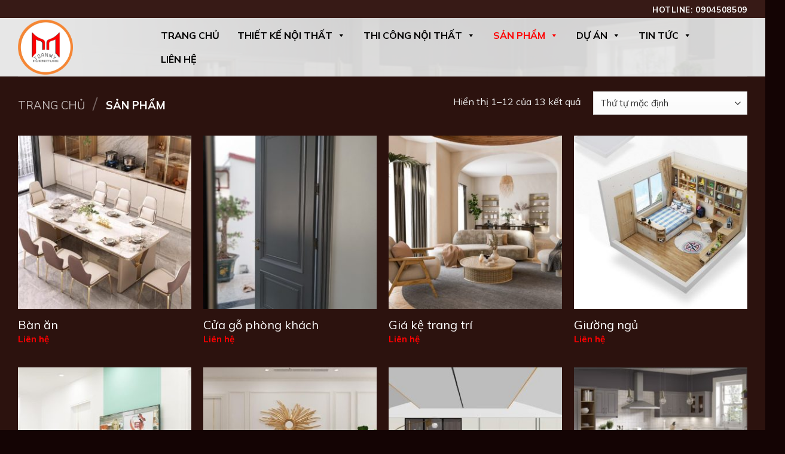

--- FILE ---
content_type: text/html; charset=UTF-8
request_url: https://thietkenoithattoanmy.com/shop/
body_size: 16886
content:
<!DOCTYPE html>
<!--[if IE 9 ]> <html lang="vi" class="ie9 loading-site no-js"> <![endif]-->
<!--[if IE 8 ]> <html lang="vi" class="ie8 loading-site no-js"> <![endif]-->
<!--[if (gte IE 9)|!(IE)]><!--><html lang="vi" class="loading-site no-js"> <!--<![endif]-->
<head>
	<meta charset="UTF-8" />
	<link rel="profile" href="https://gmpg.org/xfn/11" />
	<link rel="pingback" href="https://thietkenoithattoanmy.com/xmlrpc.php" />

	<script>(function(html){html.className = html.className.replace(/\bno-js\b/,'js')})(document.documentElement);</script>
<meta name='robots' content='index, follow, max-image-preview:large, max-snippet:-1, max-video-preview:-1' />
<meta name="viewport" content="width=device-width, initial-scale=1, maximum-scale=1" />
	<!-- This site is optimized with the Yoast SEO plugin v20.9 - https://yoast.com/wordpress/plugins/seo/ -->
	<title>Sản Phẩm - Thiết Kế Nội Thất Toàn Mỹ</title>
	<link rel="canonical" href="https://thietkenoithattoanmy.com/shop/" />
	<link rel="next" href="https://thietkenoithattoanmy.com/shop/page/2/" />
	<meta property="og:locale" content="vi_VN" />
	<meta property="og:type" content="article" />
	<meta property="og:title" content="Sản Phẩm - Thiết Kế Nội Thất Toàn Mỹ" />
	<meta property="og:url" content="https://thietkenoithattoanmy.com/shop/" />
	<meta property="og:site_name" content="Thiết Kế Nội Thất Toàn Mỹ" />
	<meta property="article:modified_time" content="2023-06-07T07:25:40+00:00" />
	<meta name="twitter:card" content="summary_large_image" />
	<script type="application/ld+json" class="yoast-schema-graph">{"@context":"https://schema.org","@graph":[{"@type":"WebPage","@id":"https://thietkenoithattoanmy.com/shop/","url":"https://thietkenoithattoanmy.com/shop/","name":"Sản Phẩm - Thiết Kế Nội Thất Toàn Mỹ","isPartOf":{"@id":"https://thietkenoithattoanmy.com/#website"},"primaryImageOfPage":{"@id":"https://thietkenoithattoanmy.com/shop/#primaryimage"},"image":{"@id":"https://thietkenoithattoanmy.com/shop/#primaryimage"},"thumbnailUrl":"https://thietkenoithattoanmy.com/wp-content/uploads/2023/12/ban-an-04-2.jpeg","datePublished":"2023-06-07T07:05:51+00:00","dateModified":"2023-06-07T07:25:40+00:00","breadcrumb":{"@id":"https://thietkenoithattoanmy.com/shop/#breadcrumb"},"inLanguage":"vi","potentialAction":[{"@type":"ReadAction","target":["https://thietkenoithattoanmy.com/shop/"]}]},{"@type":"ImageObject","inLanguage":"vi","@id":"https://thietkenoithattoanmy.com/shop/#primaryimage","url":"https://thietkenoithattoanmy.com/wp-content/uploads/2023/12/ban-an-04-2.jpeg","contentUrl":"https://thietkenoithattoanmy.com/wp-content/uploads/2023/12/ban-an-04-2.jpeg","width":499,"height":670},{"@type":"BreadcrumbList","@id":"https://thietkenoithattoanmy.com/shop/#breadcrumb","itemListElement":[{"@type":"ListItem","position":1,"name":"Trang chủ","item":"https://thietkenoithattoanmy.com/"},{"@type":"ListItem","position":2,"name":"Sản Phẩm"}]},{"@type":"WebSite","@id":"https://thietkenoithattoanmy.com/#website","url":"https://thietkenoithattoanmy.com/","name":"Thiết Kế Nội Thất Toàn Mỹ","description":"Thiết Kế Nội Thất Chuyên Nghiệp","potentialAction":[{"@type":"SearchAction","target":{"@type":"EntryPoint","urlTemplate":"https://thietkenoithattoanmy.com/?s={search_term_string}"},"query-input":"required name=search_term_string"}],"inLanguage":"vi"}]}</script>
	<!-- / Yoast SEO plugin. -->


<link rel='dns-prefetch' href='//fonts.googleapis.com' />
<link rel="alternate" type="application/rss+xml" title="Dòng thông tin Thiết Kế Nội Thất Toàn Mỹ &raquo;" href="https://thietkenoithattoanmy.com/feed/" />
<link rel="alternate" type="application/rss+xml" title="Thiết Kế Nội Thất Toàn Mỹ &raquo; Dòng bình luận" href="https://thietkenoithattoanmy.com/comments/feed/" />
<link rel="alternate" type="application/rss+xml" title="Nguồn tin Thiết Kế Nội Thất Toàn Mỹ &raquo; Sản phẩm" href="https://thietkenoithattoanmy.com/shop/feed/" />
<script type="text/javascript">
/* <![CDATA[ */
window._wpemojiSettings = {"baseUrl":"https:\/\/s.w.org\/images\/core\/emoji\/15.0.3\/72x72\/","ext":".png","svgUrl":"https:\/\/s.w.org\/images\/core\/emoji\/15.0.3\/svg\/","svgExt":".svg","source":{"concatemoji":"https:\/\/thietkenoithattoanmy.com\/wp-includes\/js\/wp-emoji-release.min.js?ver=6.6.2"}};
/*! This file is auto-generated */
!function(i,n){var o,s,e;function c(e){try{var t={supportTests:e,timestamp:(new Date).valueOf()};sessionStorage.setItem(o,JSON.stringify(t))}catch(e){}}function p(e,t,n){e.clearRect(0,0,e.canvas.width,e.canvas.height),e.fillText(t,0,0);var t=new Uint32Array(e.getImageData(0,0,e.canvas.width,e.canvas.height).data),r=(e.clearRect(0,0,e.canvas.width,e.canvas.height),e.fillText(n,0,0),new Uint32Array(e.getImageData(0,0,e.canvas.width,e.canvas.height).data));return t.every(function(e,t){return e===r[t]})}function u(e,t,n){switch(t){case"flag":return n(e,"\ud83c\udff3\ufe0f\u200d\u26a7\ufe0f","\ud83c\udff3\ufe0f\u200b\u26a7\ufe0f")?!1:!n(e,"\ud83c\uddfa\ud83c\uddf3","\ud83c\uddfa\u200b\ud83c\uddf3")&&!n(e,"\ud83c\udff4\udb40\udc67\udb40\udc62\udb40\udc65\udb40\udc6e\udb40\udc67\udb40\udc7f","\ud83c\udff4\u200b\udb40\udc67\u200b\udb40\udc62\u200b\udb40\udc65\u200b\udb40\udc6e\u200b\udb40\udc67\u200b\udb40\udc7f");case"emoji":return!n(e,"\ud83d\udc26\u200d\u2b1b","\ud83d\udc26\u200b\u2b1b")}return!1}function f(e,t,n){var r="undefined"!=typeof WorkerGlobalScope&&self instanceof WorkerGlobalScope?new OffscreenCanvas(300,150):i.createElement("canvas"),a=r.getContext("2d",{willReadFrequently:!0}),o=(a.textBaseline="top",a.font="600 32px Arial",{});return e.forEach(function(e){o[e]=t(a,e,n)}),o}function t(e){var t=i.createElement("script");t.src=e,t.defer=!0,i.head.appendChild(t)}"undefined"!=typeof Promise&&(o="wpEmojiSettingsSupports",s=["flag","emoji"],n.supports={everything:!0,everythingExceptFlag:!0},e=new Promise(function(e){i.addEventListener("DOMContentLoaded",e,{once:!0})}),new Promise(function(t){var n=function(){try{var e=JSON.parse(sessionStorage.getItem(o));if("object"==typeof e&&"number"==typeof e.timestamp&&(new Date).valueOf()<e.timestamp+604800&&"object"==typeof e.supportTests)return e.supportTests}catch(e){}return null}();if(!n){if("undefined"!=typeof Worker&&"undefined"!=typeof OffscreenCanvas&&"undefined"!=typeof URL&&URL.createObjectURL&&"undefined"!=typeof Blob)try{var e="postMessage("+f.toString()+"("+[JSON.stringify(s),u.toString(),p.toString()].join(",")+"));",r=new Blob([e],{type:"text/javascript"}),a=new Worker(URL.createObjectURL(r),{name:"wpTestEmojiSupports"});return void(a.onmessage=function(e){c(n=e.data),a.terminate(),t(n)})}catch(e){}c(n=f(s,u,p))}t(n)}).then(function(e){for(var t in e)n.supports[t]=e[t],n.supports.everything=n.supports.everything&&n.supports[t],"flag"!==t&&(n.supports.everythingExceptFlag=n.supports.everythingExceptFlag&&n.supports[t]);n.supports.everythingExceptFlag=n.supports.everythingExceptFlag&&!n.supports.flag,n.DOMReady=!1,n.readyCallback=function(){n.DOMReady=!0}}).then(function(){return e}).then(function(){var e;n.supports.everything||(n.readyCallback(),(e=n.source||{}).concatemoji?t(e.concatemoji):e.wpemoji&&e.twemoji&&(t(e.twemoji),t(e.wpemoji)))}))}((window,document),window._wpemojiSettings);
/* ]]> */
</script>
<style id='wp-emoji-styles-inline-css' type='text/css'>

	img.wp-smiley, img.emoji {
		display: inline !important;
		border: none !important;
		box-shadow: none !important;
		height: 1em !important;
		width: 1em !important;
		margin: 0 0.07em !important;
		vertical-align: -0.1em !important;
		background: none !important;
		padding: 0 !important;
	}
</style>
<link rel='stylesheet' id='wp-block-library-css' href='https://thietkenoithattoanmy.com/wp-includes/css/dist/block-library/style.min.css?ver=6.6.2' type='text/css' media='all' />
<link rel='stylesheet' id='wc-blocks-vendors-style-css' href='https://thietkenoithattoanmy.com/wp-content/plugins/woocommerce/packages/woocommerce-blocks/build/wc-blocks-vendors-style.css?ver=10.0.6' type='text/css' media='all' />
<link rel='stylesheet' id='wc-blocks-style-css' href='https://thietkenoithattoanmy.com/wp-content/plugins/woocommerce/packages/woocommerce-blocks/build/wc-blocks-style.css?ver=10.0.6' type='text/css' media='all' />
<style id='classic-theme-styles-inline-css' type='text/css'>
/*! This file is auto-generated */
.wp-block-button__link{color:#fff;background-color:#32373c;border-radius:9999px;box-shadow:none;text-decoration:none;padding:calc(.667em + 2px) calc(1.333em + 2px);font-size:1.125em}.wp-block-file__button{background:#32373c;color:#fff;text-decoration:none}
</style>
<style id='global-styles-inline-css' type='text/css'>
:root{--wp--preset--aspect-ratio--square: 1;--wp--preset--aspect-ratio--4-3: 4/3;--wp--preset--aspect-ratio--3-4: 3/4;--wp--preset--aspect-ratio--3-2: 3/2;--wp--preset--aspect-ratio--2-3: 2/3;--wp--preset--aspect-ratio--16-9: 16/9;--wp--preset--aspect-ratio--9-16: 9/16;--wp--preset--color--black: #000000;--wp--preset--color--cyan-bluish-gray: #abb8c3;--wp--preset--color--white: #ffffff;--wp--preset--color--pale-pink: #f78da7;--wp--preset--color--vivid-red: #cf2e2e;--wp--preset--color--luminous-vivid-orange: #ff6900;--wp--preset--color--luminous-vivid-amber: #fcb900;--wp--preset--color--light-green-cyan: #7bdcb5;--wp--preset--color--vivid-green-cyan: #00d084;--wp--preset--color--pale-cyan-blue: #8ed1fc;--wp--preset--color--vivid-cyan-blue: #0693e3;--wp--preset--color--vivid-purple: #9b51e0;--wp--preset--gradient--vivid-cyan-blue-to-vivid-purple: linear-gradient(135deg,rgba(6,147,227,1) 0%,rgb(155,81,224) 100%);--wp--preset--gradient--light-green-cyan-to-vivid-green-cyan: linear-gradient(135deg,rgb(122,220,180) 0%,rgb(0,208,130) 100%);--wp--preset--gradient--luminous-vivid-amber-to-luminous-vivid-orange: linear-gradient(135deg,rgba(252,185,0,1) 0%,rgba(255,105,0,1) 100%);--wp--preset--gradient--luminous-vivid-orange-to-vivid-red: linear-gradient(135deg,rgba(255,105,0,1) 0%,rgb(207,46,46) 100%);--wp--preset--gradient--very-light-gray-to-cyan-bluish-gray: linear-gradient(135deg,rgb(238,238,238) 0%,rgb(169,184,195) 100%);--wp--preset--gradient--cool-to-warm-spectrum: linear-gradient(135deg,rgb(74,234,220) 0%,rgb(151,120,209) 20%,rgb(207,42,186) 40%,rgb(238,44,130) 60%,rgb(251,105,98) 80%,rgb(254,248,76) 100%);--wp--preset--gradient--blush-light-purple: linear-gradient(135deg,rgb(255,206,236) 0%,rgb(152,150,240) 100%);--wp--preset--gradient--blush-bordeaux: linear-gradient(135deg,rgb(254,205,165) 0%,rgb(254,45,45) 50%,rgb(107,0,62) 100%);--wp--preset--gradient--luminous-dusk: linear-gradient(135deg,rgb(255,203,112) 0%,rgb(199,81,192) 50%,rgb(65,88,208) 100%);--wp--preset--gradient--pale-ocean: linear-gradient(135deg,rgb(255,245,203) 0%,rgb(182,227,212) 50%,rgb(51,167,181) 100%);--wp--preset--gradient--electric-grass: linear-gradient(135deg,rgb(202,248,128) 0%,rgb(113,206,126) 100%);--wp--preset--gradient--midnight: linear-gradient(135deg,rgb(2,3,129) 0%,rgb(40,116,252) 100%);--wp--preset--font-size--small: 13px;--wp--preset--font-size--medium: 20px;--wp--preset--font-size--large: 36px;--wp--preset--font-size--x-large: 42px;--wp--preset--spacing--20: 0.44rem;--wp--preset--spacing--30: 0.67rem;--wp--preset--spacing--40: 1rem;--wp--preset--spacing--50: 1.5rem;--wp--preset--spacing--60: 2.25rem;--wp--preset--spacing--70: 3.38rem;--wp--preset--spacing--80: 5.06rem;--wp--preset--shadow--natural: 6px 6px 9px rgba(0, 0, 0, 0.2);--wp--preset--shadow--deep: 12px 12px 50px rgba(0, 0, 0, 0.4);--wp--preset--shadow--sharp: 6px 6px 0px rgba(0, 0, 0, 0.2);--wp--preset--shadow--outlined: 6px 6px 0px -3px rgba(255, 255, 255, 1), 6px 6px rgba(0, 0, 0, 1);--wp--preset--shadow--crisp: 6px 6px 0px rgba(0, 0, 0, 1);}:where(.is-layout-flex){gap: 0.5em;}:where(.is-layout-grid){gap: 0.5em;}body .is-layout-flex{display: flex;}.is-layout-flex{flex-wrap: wrap;align-items: center;}.is-layout-flex > :is(*, div){margin: 0;}body .is-layout-grid{display: grid;}.is-layout-grid > :is(*, div){margin: 0;}:where(.wp-block-columns.is-layout-flex){gap: 2em;}:where(.wp-block-columns.is-layout-grid){gap: 2em;}:where(.wp-block-post-template.is-layout-flex){gap: 1.25em;}:where(.wp-block-post-template.is-layout-grid){gap: 1.25em;}.has-black-color{color: var(--wp--preset--color--black) !important;}.has-cyan-bluish-gray-color{color: var(--wp--preset--color--cyan-bluish-gray) !important;}.has-white-color{color: var(--wp--preset--color--white) !important;}.has-pale-pink-color{color: var(--wp--preset--color--pale-pink) !important;}.has-vivid-red-color{color: var(--wp--preset--color--vivid-red) !important;}.has-luminous-vivid-orange-color{color: var(--wp--preset--color--luminous-vivid-orange) !important;}.has-luminous-vivid-amber-color{color: var(--wp--preset--color--luminous-vivid-amber) !important;}.has-light-green-cyan-color{color: var(--wp--preset--color--light-green-cyan) !important;}.has-vivid-green-cyan-color{color: var(--wp--preset--color--vivid-green-cyan) !important;}.has-pale-cyan-blue-color{color: var(--wp--preset--color--pale-cyan-blue) !important;}.has-vivid-cyan-blue-color{color: var(--wp--preset--color--vivid-cyan-blue) !important;}.has-vivid-purple-color{color: var(--wp--preset--color--vivid-purple) !important;}.has-black-background-color{background-color: var(--wp--preset--color--black) !important;}.has-cyan-bluish-gray-background-color{background-color: var(--wp--preset--color--cyan-bluish-gray) !important;}.has-white-background-color{background-color: var(--wp--preset--color--white) !important;}.has-pale-pink-background-color{background-color: var(--wp--preset--color--pale-pink) !important;}.has-vivid-red-background-color{background-color: var(--wp--preset--color--vivid-red) !important;}.has-luminous-vivid-orange-background-color{background-color: var(--wp--preset--color--luminous-vivid-orange) !important;}.has-luminous-vivid-amber-background-color{background-color: var(--wp--preset--color--luminous-vivid-amber) !important;}.has-light-green-cyan-background-color{background-color: var(--wp--preset--color--light-green-cyan) !important;}.has-vivid-green-cyan-background-color{background-color: var(--wp--preset--color--vivid-green-cyan) !important;}.has-pale-cyan-blue-background-color{background-color: var(--wp--preset--color--pale-cyan-blue) !important;}.has-vivid-cyan-blue-background-color{background-color: var(--wp--preset--color--vivid-cyan-blue) !important;}.has-vivid-purple-background-color{background-color: var(--wp--preset--color--vivid-purple) !important;}.has-black-border-color{border-color: var(--wp--preset--color--black) !important;}.has-cyan-bluish-gray-border-color{border-color: var(--wp--preset--color--cyan-bluish-gray) !important;}.has-white-border-color{border-color: var(--wp--preset--color--white) !important;}.has-pale-pink-border-color{border-color: var(--wp--preset--color--pale-pink) !important;}.has-vivid-red-border-color{border-color: var(--wp--preset--color--vivid-red) !important;}.has-luminous-vivid-orange-border-color{border-color: var(--wp--preset--color--luminous-vivid-orange) !important;}.has-luminous-vivid-amber-border-color{border-color: var(--wp--preset--color--luminous-vivid-amber) !important;}.has-light-green-cyan-border-color{border-color: var(--wp--preset--color--light-green-cyan) !important;}.has-vivid-green-cyan-border-color{border-color: var(--wp--preset--color--vivid-green-cyan) !important;}.has-pale-cyan-blue-border-color{border-color: var(--wp--preset--color--pale-cyan-blue) !important;}.has-vivid-cyan-blue-border-color{border-color: var(--wp--preset--color--vivid-cyan-blue) !important;}.has-vivid-purple-border-color{border-color: var(--wp--preset--color--vivid-purple) !important;}.has-vivid-cyan-blue-to-vivid-purple-gradient-background{background: var(--wp--preset--gradient--vivid-cyan-blue-to-vivid-purple) !important;}.has-light-green-cyan-to-vivid-green-cyan-gradient-background{background: var(--wp--preset--gradient--light-green-cyan-to-vivid-green-cyan) !important;}.has-luminous-vivid-amber-to-luminous-vivid-orange-gradient-background{background: var(--wp--preset--gradient--luminous-vivid-amber-to-luminous-vivid-orange) !important;}.has-luminous-vivid-orange-to-vivid-red-gradient-background{background: var(--wp--preset--gradient--luminous-vivid-orange-to-vivid-red) !important;}.has-very-light-gray-to-cyan-bluish-gray-gradient-background{background: var(--wp--preset--gradient--very-light-gray-to-cyan-bluish-gray) !important;}.has-cool-to-warm-spectrum-gradient-background{background: var(--wp--preset--gradient--cool-to-warm-spectrum) !important;}.has-blush-light-purple-gradient-background{background: var(--wp--preset--gradient--blush-light-purple) !important;}.has-blush-bordeaux-gradient-background{background: var(--wp--preset--gradient--blush-bordeaux) !important;}.has-luminous-dusk-gradient-background{background: var(--wp--preset--gradient--luminous-dusk) !important;}.has-pale-ocean-gradient-background{background: var(--wp--preset--gradient--pale-ocean) !important;}.has-electric-grass-gradient-background{background: var(--wp--preset--gradient--electric-grass) !important;}.has-midnight-gradient-background{background: var(--wp--preset--gradient--midnight) !important;}.has-small-font-size{font-size: var(--wp--preset--font-size--small) !important;}.has-medium-font-size{font-size: var(--wp--preset--font-size--medium) !important;}.has-large-font-size{font-size: var(--wp--preset--font-size--large) !important;}.has-x-large-font-size{font-size: var(--wp--preset--font-size--x-large) !important;}
:where(.wp-block-post-template.is-layout-flex){gap: 1.25em;}:where(.wp-block-post-template.is-layout-grid){gap: 1.25em;}
:where(.wp-block-columns.is-layout-flex){gap: 2em;}:where(.wp-block-columns.is-layout-grid){gap: 2em;}
:root :where(.wp-block-pullquote){font-size: 1.5em;line-height: 1.6;}
</style>
<link rel='stylesheet' id='contact-form-7-css' href='https://thietkenoithattoanmy.com/wp-content/plugins/contact-form-7/includes/css/styles.css?ver=5.7.7' type='text/css' media='all' />
<link rel='stylesheet' id='lswssp-public-css-css' href='https://thietkenoithattoanmy.com/wp-content/plugins/logo-showcase-with-slick-slider/assets/css/lswss-public.css?ver=3.2' type='text/css' media='all' />
<style id='woocommerce-inline-inline-css' type='text/css'>
.woocommerce form .form-row .required { visibility: visible; }
</style>
<link rel='stylesheet' id='megamenu-css' href='https://thietkenoithattoanmy.com/wp-content/uploads/maxmegamenu/style.css?ver=dfa3f0' type='text/css' media='all' />
<link rel='stylesheet' id='dashicons-css' href='https://thietkenoithattoanmy.com/wp-includes/css/dashicons.min.css?ver=6.6.2' type='text/css' media='all' />
<link rel='stylesheet' id='flatsome-icons-css' href='https://thietkenoithattoanmy.com/wp-content/themes/flatsome/assets/css/fl-icons.css?ver=3.12' type='text/css' media='all' />
<link rel='stylesheet' id='flatsome-main-css' href='https://thietkenoithattoanmy.com/wp-content/themes/flatsome/assets/css/flatsome.css?ver=3.12.2' type='text/css' media='all' />
<link rel='stylesheet' id='flatsome-shop-css' href='https://thietkenoithattoanmy.com/wp-content/themes/flatsome/assets/css/flatsome-shop.css?ver=3.12.2' type='text/css' media='all' />
<link rel='stylesheet' id='flatsome-style-css' href='https://thietkenoithattoanmy.com/wp-content/themes/flatsome-child/style.css?ver=3.0' type='text/css' media='all' />
<link rel='stylesheet' id='flatsome-googlefonts-css' href='//fonts.googleapis.com/css?family=Mulish%3Aregular%2C700%2Cregular%2C700%7C&#038;display=swap&#038;ver=3.9' type='text/css' media='all' />
<script type="text/javascript" src="https://thietkenoithattoanmy.com/wp-includes/js/jquery/jquery.min.js?ver=3.7.1" id="jquery-core-js"></script>
<script type="text/javascript" src="https://thietkenoithattoanmy.com/wp-includes/js/jquery/jquery-migrate.min.js?ver=3.4.1" id="jquery-migrate-js"></script>
<link rel="https://api.w.org/" href="https://thietkenoithattoanmy.com/wp-json/" /><link rel="EditURI" type="application/rsd+xml" title="RSD" href="https://thietkenoithattoanmy.com/xmlrpc.php?rsd" />
<meta name="generator" content="WordPress 6.6.2" />
<meta name="generator" content="WooCommerce 7.7.2" />
<style>.bg{opacity: 0; transition: opacity 1s; -webkit-transition: opacity 1s;} .bg-loaded{opacity: 1;}</style><!--[if IE]><link rel="stylesheet" type="text/css" href="https://thietkenoithattoanmy.com/wp-content/themes/flatsome/assets/css/ie-fallback.css"><script src="//cdnjs.cloudflare.com/ajax/libs/html5shiv/3.6.1/html5shiv.js"></script><script>var head = document.getElementsByTagName('head')[0],style = document.createElement('style');style.type = 'text/css';style.styleSheet.cssText = ':before,:after{content:none !important';head.appendChild(style);setTimeout(function(){head.removeChild(style);}, 0);</script><script src="https://thietkenoithattoanmy.com/wp-content/themes/flatsome/assets/libs/ie-flexibility.js"></script><![endif]-->	<noscript><style>.woocommerce-product-gallery{ opacity: 1 !important; }</style></noscript>
	<link rel="icon" href="https://thietkenoithattoanmy.com/wp-content/uploads/2023/06/cropped-logo-1-32x32.png" sizes="32x32" />
<link rel="icon" href="https://thietkenoithattoanmy.com/wp-content/uploads/2023/06/cropped-logo-1-192x192.png" sizes="192x192" />
<link rel="apple-touch-icon" href="https://thietkenoithattoanmy.com/wp-content/uploads/2023/06/cropped-logo-1-180x180.png" />
<meta name="msapplication-TileImage" content="https://thietkenoithattoanmy.com/wp-content/uploads/2023/06/cropped-logo-1-270x270.png" />
<style id="custom-css" type="text/css">:root {--primary-color: #f58634;}.full-width .ubermenu-nav, .container, .row{max-width: 1250px}.row.row-collapse{max-width: 1220px}.row.row-small{max-width: 1242.5px}.row.row-large{max-width: 1280px}.sticky-add-to-cart--active, #wrapper,#main,#main.dark{background-color: #2c120e}.header-main{height: 98px}#logo img{max-height: 98px}#logo{width:194px;}#logo img{padding:3px 0;}.header-top{min-height: 30px}.transparent .header-main{height: 90px}.transparent #logo img{max-height: 90px}.has-transparent + .page-title:first-of-type,.has-transparent + #main > .page-title,.has-transparent + #main > div > .page-title,.has-transparent + #main .page-header-wrapper:first-of-type .page-title{padding-top: 120px;}.transparent .header-wrapper{background-color: rgba(242,242,242,0.8)!important;}.transparent .top-divider{display: none;}.header.show-on-scroll,.stuck .header-main{height:70px!important}.stuck #logo img{max-height: 70px!important}.header-bg-color, .header-wrapper {background-color: rgba(229,229,229,0.9)}.header-bg-image {background-image: url('http://thietkenoithattoanmy.com/wp-content/uploads/2023/06/Banner1-2.jpg');}.header-bg-image {background-repeat: repeat;}.header-bottom {background-color: #f1f1f1}.header-main .nav > li > a{line-height: 16px }@media (max-width: 549px) {.header-main{height: 70px}#logo img{max-height: 70px}}.nav-dropdown{border-radius:5px}.nav-dropdown{font-size:100%}.header-top{background-color:#371a16!important;}/* Color */.accordion-title.active, .has-icon-bg .icon .icon-inner,.logo a, .primary.is-underline, .primary.is-link, .badge-outline .badge-inner, .nav-outline > li.active> a,.nav-outline >li.active > a, .cart-icon strong,[data-color='primary'], .is-outline.primary{color: #f58634;}/* Color !important */[data-text-color="primary"]{color: #f58634!important;}/* Background Color */[data-text-bg="primary"]{background-color: #f58634;}/* Background */.scroll-to-bullets a,.featured-title, .label-new.menu-item > a:after, .nav-pagination > li > .current,.nav-pagination > li > span:hover,.nav-pagination > li > a:hover,.has-hover:hover .badge-outline .badge-inner,button[type="submit"], .button.wc-forward:not(.checkout):not(.checkout-button), .button.submit-button, .button.primary:not(.is-outline),.featured-table .title,.is-outline:hover, .has-icon:hover .icon-label,.nav-dropdown-bold .nav-column li > a:hover, .nav-dropdown.nav-dropdown-bold > li > a:hover, .nav-dropdown-bold.dark .nav-column li > a:hover, .nav-dropdown.nav-dropdown-bold.dark > li > a:hover, .is-outline:hover, .tagcloud a:hover,.grid-tools a, input[type='submit']:not(.is-form), .box-badge:hover .box-text, input.button.alt,.nav-box > li > a:hover,.nav-box > li.active > a,.nav-pills > li.active > a ,.current-dropdown .cart-icon strong, .cart-icon:hover strong, .nav-line-bottom > li > a:before, .nav-line-grow > li > a:before, .nav-line > li > a:before,.banner, .header-top, .slider-nav-circle .flickity-prev-next-button:hover svg, .slider-nav-circle .flickity-prev-next-button:hover .arrow, .primary.is-outline:hover, .button.primary:not(.is-outline), input[type='submit'].primary, input[type='submit'].primary, input[type='reset'].button, input[type='button'].primary, .badge-inner{background-color: #f58634;}/* Border */.nav-vertical.nav-tabs > li.active > a,.scroll-to-bullets a.active,.nav-pagination > li > .current,.nav-pagination > li > span:hover,.nav-pagination > li > a:hover,.has-hover:hover .badge-outline .badge-inner,.accordion-title.active,.featured-table,.is-outline:hover, .tagcloud a:hover,blockquote, .has-border, .cart-icon strong:after,.cart-icon strong,.blockUI:before, .processing:before,.loading-spin, .slider-nav-circle .flickity-prev-next-button:hover svg, .slider-nav-circle .flickity-prev-next-button:hover .arrow, .primary.is-outline:hover{border-color: #f58634}.nav-tabs > li.active > a{border-top-color: #f58634}.widget_shopping_cart_content .blockUI.blockOverlay:before { border-left-color: #f58634 }.woocommerce-checkout-review-order .blockUI.blockOverlay:before { border-left-color: #f58634 }/* Fill */.slider .flickity-prev-next-button:hover svg,.slider .flickity-prev-next-button:hover .arrow{fill: #f58634;}/* Background Color */[data-icon-label]:after, .secondary.is-underline:hover,.secondary.is-outline:hover,.icon-label,.button.secondary:not(.is-outline),.button.alt:not(.is-outline), .badge-inner.on-sale, .button.checkout, .single_add_to_cart_button, .current .breadcrumb-step{ background-color:#fe0002; }[data-text-bg="secondary"]{background-color: #fe0002;}/* Color */.secondary.is-underline,.secondary.is-link, .secondary.is-outline,.stars a.active, .star-rating:before, .woocommerce-page .star-rating:before,.star-rating span:before, .color-secondary{color: #fe0002}/* Color !important */[data-text-color="secondary"]{color: #fe0002!important;}/* Border */.secondary.is-outline:hover{border-color:#fe0002}body{font-family:"Mulish", sans-serif}body{font-weight: 0}body{color: #ededed}.nav > li > a {font-family:"Mulish", sans-serif;}.mobile-sidebar-levels-2 .nav > li > ul > li > a {font-family:"Mulish", sans-serif;}.nav > li > a {font-weight: 700;}.mobile-sidebar-levels-2 .nav > li > ul > li > a {font-weight: 700;}h1,h2,h3,h4,h5,h6,.heading-font, .off-canvas-center .nav-sidebar.nav-vertical > li > a{font-family: "Mulish", sans-serif;}h1,h2,h3,h4,h5,h6,.heading-font,.banner h1,.banner h2{font-weight: 700;}h1,h2,h3,h4,h5,h6,.heading-font{color: #ffffff;}.header:not(.transparent) .header-nav.nav > li > a {color: #010101;}.header:not(.transparent) .header-nav.nav > li > a:hover,.header:not(.transparent) .header-nav.nav > li.active > a,.header:not(.transparent) .header-nav.nav > li.current > a,.header:not(.transparent) .header-nav.nav > li > a.active,.header:not(.transparent) .header-nav.nav > li > a.current{color: #fe0002;}.header-nav.nav-line-bottom > li > a:before,.header-nav.nav-line-grow > li > a:before,.header-nav.nav-line > li > a:before,.header-nav.nav-box > li > a:hover,.header-nav.nav-box > li.active > a,.header-nav.nav-pills > li > a:hover,.header-nav.nav-pills > li.active > a{color:#FFF!important;background-color: #fe0002;}a{color: #ffffff;}a:hover{color: #f58634;}.tagcloud a:hover{border-color: #f58634;background-color: #f58634;}@media screen and (min-width: 550px){.products .box-vertical .box-image{min-width: 300px!important;width: 300px!important;}}.absolute-footer, html{background-color: #140404}.label-new.menu-item > a:after{content:"New";}.label-hot.menu-item > a:after{content:"Hot";}.label-sale.menu-item > a:after{content:"Sale";}.label-popular.menu-item > a:after{content:"Popular";}</style>		<style type="text/css" id="wp-custom-css">
			:root{
	--red-color: #fe0002;
	--orange-color: #f58634;
}

/*  */
#mega-menu-wrap-primary #mega-menu-primary > li.mega-menu-flyout ul.mega-sub-menu li.mega-menu-item ul.mega-sub-menu {
	left: unset;
    right: 100% !important;
}

/*  */
.title-style-1{
	margin-bottom: 0rem;
}
.title-style-1 .section-title-normal{
	border: none;
}
.title-style-1 .section-title-normal span{
	border: none;
	color: var(--red-color)
}
.title-style-2 b{
	background: transparent;
}
.title-style-2 .section-title span{
	color: var(--red-color);
/* 	color: var(--orange-color); */
}

/* blog-home */
.blog-home .box-blog-post .box-text{
	background: #00000087;
	padding-bottom: 1rem;
}
.is-divider{
	display:none;
}
/* blog */
.post-title{
	font-size: 20px;
}
.from_the_blog_excerpt {
	font-size: 16px;
}
.post-meta {
	font-size: 14px;
}

.page-title span{
	font-size: 28px;
}
.widget .current-cat>a{
	color: var(--orange-color);
}
/*  */
.icon-style-1{
    background-color: rgb(255,255,255,.6);
    padding: 20px;
    -webkit-border-radius: 5px;
    border-radius: 5px;
    -webkit-box-shadow: 2px 0 15px -3px rgba(0,0,0,.71);
    box-shadow: 2px 0 15px -3px rgba(0,0,0,.71);
	min-height: 300px;
}
.icon-style-1 h3{
	  margin: 0;
    margin-bottom: 10px;
    font-size: 22px;
    color: #3e281b;
    font-weight: 800;
}

/* form */
.form-contact {
	padding: 20px;
  background-color: #fff;
  border: solid 1px #ebebeb;
}

.form-contact .form-group p {
	display: flex;
	gap: 10px;
}

.form-contact input,.form-contact textarea{
	border-radius: 5px;
}

input[type='email']:focus, input[type='search']:focus, input[type='number']:focus, input[type='tel']:focus, input[type='text']:focus, input[type='password']:focus, textarea:focus, select:focus{
	box-shadow: unset;
}

.form-contact input[type='submit']{
	width: 100%;
	padding: 7px 0;
}

.contact-layout h2{
	 background-color: var(--primary-color);
   color: #fff;
   font-size: 18px;
   font-weight: 700;
   padding: 12px 15px;
   -webkit-border-radius: 5px 5px 0 0;
   border-radius: 5px 5px 0 0;
   margin: 0;
}
/* product */
.name.product-title a{
	font-size: 20px;
}
.product-small .price-wrapper .amount{
	color: var(--red-color);
	font-size:15px;
}
/*  */
.btn-phone{
	background-color: var(--red-color);
	color: #fff;
	padding: 10px 15px;
	border-radius: 7px;	
}
.btn-phone i{
	margin-right:10px;
}
.product-info .price{
	margin-bottom: 20px;
}
/*  */
.breadcrumbs a {
    color: rgb(255 255 255 / 70%);
    font-weight: normal;
}
.breadcrumbs {
	color: #fff;
}

.product-main span.amount{
	color: #fff;
}

@media only screen and (max-width: 768px) {
	.title-style-2 h2.section-title span {
		font-size: 24px;
	}
	.title-style-2 h1.section-title span {
		font-size: 27px;
	}
	.sticky-section-helper{
	display:block;
}
}
.sticky-section-helper{
	display:none;
}		</style>
		<style type="text/css">/** Mega Menu CSS: fs **/</style>
</head>

<body class="archive post-type-archive post-type-archive-product theme-flatsome woocommerce-shop woocommerce woocommerce-page woocommerce-no-js mega-menu-primary lightbox nav-dropdown-has-arrow">


<a class="skip-link screen-reader-text" href="#main">Skip to content</a>

<div id="wrapper">

	
	<header id="header" class="header has-sticky sticky-jump">
		<div class="header-wrapper">
			<div id="top-bar" class="header-top hide-for-sticky nav-dark">
    <div class="flex-row container">
      <div class="flex-col hide-for-medium flex-left">
          <ul class="nav nav-left medium-nav-center nav-small  nav-divided">
                        </ul>
      </div>

      <div class="flex-col hide-for-medium flex-center">
          <ul class="nav nav-center nav-small  nav-divided">
                        </ul>
      </div>

      <div class="flex-col hide-for-medium flex-right">
         <ul class="nav top-bar-nav nav-right nav-small  nav-divided">
              <li class="html custom html_topbar_left"><h4 style="margin: 0"><strong class="uppercase" style="color: #fff">Hotline: 0904508509</strong></h4>
</li>          </ul>
      </div>

            <div class="flex-col show-for-medium flex-grow">
          <ul class="nav nav-center nav-small mobile-nav  nav-divided">
              <li class="html custom html_topbar_left"><h4 style="margin: 0"><strong class="uppercase" style="color: #fff">Hotline: 0904508509</strong></h4>
</li>          </ul>
      </div>
      
    </div>
</div>
<div id="masthead" class="header-main ">
      <div class="header-inner flex-row container logo-left medium-logo-center" role="navigation">

          <!-- Logo -->
          <div id="logo" class="flex-col logo">
            <!-- Header logo -->
<a href="https://thietkenoithattoanmy.com/" title="Thiết Kế Nội Thất Toàn Mỹ - Thiết Kế Nội Thất Chuyên Nghiệp" rel="home">
    <img width="194" height="98" src="https://thietkenoithattoanmy.com/wp-content/uploads/2023/06/cropped-logo-1.png" class="header_logo header-logo" alt="Thiết Kế Nội Thất Toàn Mỹ" /><img width="194" height="98" src="https://thietkenoithattoanmy.com/wp-content/uploads/2023/06/cropped-logo-1.png" class="header-logo-dark" alt="Thiết Kế Nội Thất Toàn Mỹ" /></a>
          </div>

          <!-- Mobile Left Elements -->
          <div class="flex-col show-for-medium flex-left">
            <ul class="mobile-nav nav nav-left ">
              <li class="nav-icon has-icon">
  		<a href="#" data-open="#main-menu" data-pos="left" data-bg="main-menu-overlay" data-color="" class="is-small" aria-label="Menu" aria-controls="main-menu" aria-expanded="false">
		
		  <i class="icon-menu" ></i>
		  		</a>
	</li>            </ul>
          </div>

          <!-- Left Elements -->
          <div class="flex-col hide-for-medium flex-left
            flex-grow">
            <ul class="header-nav header-nav-main nav nav-left  nav-size-large nav-spacing-large" >
              <div id="mega-menu-wrap-primary" class="mega-menu-wrap"><div class="mega-menu-toggle"><div class="mega-toggle-blocks-left"></div><div class="mega-toggle-blocks-center"></div><div class="mega-toggle-blocks-right"><div class='mega-toggle-block mega-menu-toggle-animated-block mega-toggle-block-0' id='mega-toggle-block-0'><button aria-label="Toggle Menu" class="mega-toggle-animated mega-toggle-animated-slider" type="button" aria-expanded="false">
                  <span class="mega-toggle-animated-box">
                    <span class="mega-toggle-animated-inner"></span>
                  </span>
                </button></div></div></div><ul id="mega-menu-primary" class="mega-menu max-mega-menu mega-menu-horizontal mega-no-js" data-event="hover_intent" data-effect="fade_up" data-effect-speed="200" data-effect-mobile="disabled" data-effect-speed-mobile="0" data-mobile-force-width="false" data-second-click="go" data-document-click="collapse" data-vertical-behaviour="standard" data-breakpoint="768" data-unbind="true" data-mobile-state="collapse_all" data-hover-intent-timeout="300" data-hover-intent-interval="100"><li class='mega-menu-item mega-menu-item-type-post_type mega-menu-item-object-page mega-menu-item-home mega-align-bottom-left mega-menu-flyout mega-menu-item-38' id='mega-menu-item-38'><a class="mega-menu-link" href="https://thietkenoithattoanmy.com/" tabindex="0">TRANG CHỦ</a></li><li class='mega-menu-item mega-menu-item-type-post_type mega-menu-item-object-page mega-menu-item-has-children mega-align-bottom-left mega-menu-flyout mega-menu-item-36' id='mega-menu-item-36'><a class="mega-menu-link" href="https://thietkenoithattoanmy.com/thiet-ke-noi-that/" aria-haspopup="true" aria-expanded="false" tabindex="0">THIẾT KẾ NỘI THẤT<span class="mega-indicator"></span></a>
<ul class="mega-sub-menu">
<li class='mega-menu-item mega-menu-item-type-taxonomy mega-menu-item-object-category mega-menu-item-45' id='mega-menu-item-45'><a class="mega-menu-link" href="https://thietkenoithattoanmy.com/category/thiet-ke-noi-that/thiet-ke-noi-that-chung-cu/">THIẾT KẾ NỘI THẤT CHUNG CƯ</a></li><li class='mega-menu-item mega-menu-item-type-taxonomy mega-menu-item-object-category mega-menu-item-46' id='mega-menu-item-46'><a class="mega-menu-link" href="https://thietkenoithattoanmy.com/category/thiet-ke-noi-that/thiet-ke-noi-that-nha-pho/">THIẾT KẾ NỘI THẤT NHÀ PHỐ</a></li></ul>
</li><li class='mega-menu-item mega-menu-item-type-post_type mega-menu-item-object-page mega-menu-item-has-children mega-align-bottom-left mega-menu-flyout mega-menu-item-35' id='mega-menu-item-35'><a class="mega-menu-link" href="https://thietkenoithattoanmy.com/thi-cong-noi-that/" aria-haspopup="true" aria-expanded="false" tabindex="0">THI CÔNG NỘI THẤT<span class="mega-indicator"></span></a>
<ul class="mega-sub-menu">
<li class='mega-menu-item mega-menu-item-type-taxonomy mega-menu-item-object-category mega-menu-item-42' id='mega-menu-item-42'><a class="mega-menu-link" href="https://thietkenoithattoanmy.com/category/thi-cong-noi-that/thi-cong-noi-that-chung-cu/">THI CÔNG NỘI THẤT CHUNG CƯ</a></li><li class='mega-menu-item mega-menu-item-type-taxonomy mega-menu-item-object-category mega-menu-item-43' id='mega-menu-item-43'><a class="mega-menu-link" href="https://thietkenoithattoanmy.com/category/thi-cong-noi-that/thi-cong-noi-that-nha-pho/">THI CÔNG NỘI THẤT NHÀ PHỐ</a></li></ul>
</li><li class='mega-menu-item mega-menu-item-type-post_type mega-menu-item-object-page mega-menu-item-has-children mega-current-menu-item mega-current_page_item mega-align-bottom-left mega-menu-flyout mega-menu-item-39' id='mega-menu-item-39'><a class="mega-menu-link" href="https://thietkenoithattoanmy.com/shop/" aria-haspopup="true" aria-expanded="false" aria-current="page" tabindex="0">SẢN PHẨM<span class="mega-indicator"></span></a>
<ul class="mega-sub-menu">
<li class='mega-menu-item mega-menu-item-type-taxonomy mega-menu-item-object-product_cat mega-menu-item-163' id='mega-menu-item-163'><a class="mega-menu-link" href="https://thietkenoithattoanmy.com/product-category/noi-that-phong-khach/">NỘI THẤT PHÒNG KHÁCH</a></li><li class='mega-menu-item mega-menu-item-type-taxonomy mega-menu-item-object-product_cat mega-menu-item-164' id='mega-menu-item-164'><a class="mega-menu-link" href="https://thietkenoithattoanmy.com/product-category/noi-that-phong-ngu/">NỘI THẤT PHÒNG NGỦ</a></li><li class='mega-menu-item mega-menu-item-type-taxonomy mega-menu-item-object-product_cat mega-menu-item-161' id='mega-menu-item-161'><a class="mega-menu-link" href="https://thietkenoithattoanmy.com/product-category/noi-that-phong-an/">NỘI THẤT PHÒNG ĂN</a></li><li class='mega-menu-item mega-menu-item-type-taxonomy mega-menu-item-object-product_cat mega-menu-item-162' id='mega-menu-item-162'><a class="mega-menu-link" href="https://thietkenoithattoanmy.com/product-category/noi-that-phong-bep/">NỘI THẤT PHÒNG BẾP</a></li></ul>
</li><li class='mega-menu-item mega-menu-item-type-taxonomy mega-menu-item-object-category mega-menu-item-has-children mega-align-bottom-left mega-menu-flyout mega-menu-item-47' id='mega-menu-item-47'><a class="mega-menu-link" href="https://thietkenoithattoanmy.com/category/du-an/" aria-haspopup="true" aria-expanded="false" tabindex="0">DỰ ÁN<span class="mega-indicator"></span></a>
<ul class="mega-sub-menu">
<li class='mega-menu-item mega-menu-item-type-taxonomy mega-menu-item-object-category mega-menu-item-has-children mega-menu-item-155' id='mega-menu-item-155'><a class="mega-menu-link" href="https://thietkenoithattoanmy.com/category/du-an/thiet-ke-noi-that-du-an/" aria-haspopup="true" aria-expanded="false">THIẾT KẾ NỘI THẤT<span class="mega-indicator"></span></a>
	<ul class="mega-sub-menu">
<li class='mega-menu-item mega-menu-item-type-taxonomy mega-menu-item-object-category mega-menu-item-156' id='mega-menu-item-156'><a class="mega-menu-link" href="https://thietkenoithattoanmy.com/category/du-an/thiet-ke-noi-that-du-an/thiet-ke-noi-that-biet-thu-thiet-ke-noi-that-du-an/">Thiết kế nội thất biệt thự</a></li><li class='mega-menu-item mega-menu-item-type-taxonomy mega-menu-item-object-category mega-menu-item-157' id='mega-menu-item-157'><a class="mega-menu-link" href="https://thietkenoithattoanmy.com/category/du-an/thiet-ke-noi-that-du-an/thiet-ke-noi-that-chung-cu-thiet-ke-noi-that-du-an/">Thiết kế nội thất chung cư</a></li><li class='mega-menu-item mega-menu-item-type-taxonomy mega-menu-item-object-category mega-menu-item-158' id='mega-menu-item-158'><a class="mega-menu-link" href="https://thietkenoithattoanmy.com/category/du-an/thiet-ke-noi-that-du-an/thiet-ke-noi-that-nha-pho-thiet-ke-noi-that-du-an/">Thiết kế nội thất nhà phố</a></li>	</ul>
</li><li class='mega-menu-item mega-menu-item-type-taxonomy mega-menu-item-object-category mega-menu-item-has-children mega-menu-item-151' id='mega-menu-item-151'><a class="mega-menu-link" href="https://thietkenoithattoanmy.com/category/du-an/thi-cong-noi-that-du-an/" aria-haspopup="true" aria-expanded="false">THI CÔNG NỘI THẤT<span class="mega-indicator"></span></a>
	<ul class="mega-sub-menu">
<li class='mega-menu-item mega-menu-item-type-taxonomy mega-menu-item-object-category mega-menu-item-152' id='mega-menu-item-152'><a class="mega-menu-link" href="https://thietkenoithattoanmy.com/category/du-an/thi-cong-noi-that-du-an/thi-cong-noi-that-biet-thu-thi-cong-noi-that-du-an/">Thi công nội thất biệt thự</a></li><li class='mega-menu-item mega-menu-item-type-taxonomy mega-menu-item-object-category mega-menu-item-153' id='mega-menu-item-153'><a class="mega-menu-link" href="https://thietkenoithattoanmy.com/category/du-an/thi-cong-noi-that-du-an/thi-cong-noi-that-chung-cu-thi-cong-noi-that-du-an/">Thi công nội thất chung cư</a></li><li class='mega-menu-item mega-menu-item-type-taxonomy mega-menu-item-object-category mega-menu-item-154' id='mega-menu-item-154'><a class="mega-menu-link" href="https://thietkenoithattoanmy.com/category/du-an/thi-cong-noi-that-du-an/thi-cong-noi-that-nha-pho-thi-cong-noi-that-du-an/">Thi công nội thất nhà phố</a></li>	</ul>
</li></ul>
</li><li class='mega-menu-item mega-menu-item-type-taxonomy mega-menu-item-object-category mega-menu-item-has-children mega-align-bottom-left mega-menu-flyout mega-menu-item-48' id='mega-menu-item-48'><a class="mega-menu-link" href="https://thietkenoithattoanmy.com/category/tin-tuc/" aria-haspopup="true" aria-expanded="false" tabindex="0">TIN TỨC<span class="mega-indicator"></span></a>
<ul class="mega-sub-menu">
<li class='mega-menu-item mega-menu-item-type-taxonomy mega-menu-item-object-category mega-menu-item-567' id='mega-menu-item-567'><a class="mega-menu-link" href="https://thietkenoithattoanmy.com/category/tuyen-dung/">Tuyển dụng</a></li><li class='mega-menu-item mega-menu-item-type-taxonomy mega-menu-item-object-category mega-menu-item-569' id='mega-menu-item-569'><a class="mega-menu-link" href="https://thietkenoithattoanmy.com/category/chinh-sach/">Chính sách</a></li></ul>
</li><li class='mega-menu-item mega-menu-item-type-post_type mega-menu-item-object-page mega-align-bottom-left mega-menu-flyout mega-menu-item-34' id='mega-menu-item-34'><a class="mega-menu-link" href="https://thietkenoithattoanmy.com/lien-he/" tabindex="0">LIÊN HỆ</a></li></ul></div>            </ul>
          </div>

          <!-- Right Elements -->
          <div class="flex-col hide-for-medium flex-right">
            <ul class="header-nav header-nav-main nav nav-right  nav-size-large nav-spacing-large">
                          </ul>
          </div>

          <!-- Mobile Right Elements -->
          <div class="flex-col show-for-medium flex-right">
            <ul class="mobile-nav nav nav-right ">
              <li class="cart-item has-icon">

      <a href="https://thietkenoithattoanmy.com/cart/" class="header-cart-link off-canvas-toggle nav-top-link is-small" data-open="#cart-popup" data-class="off-canvas-cart" title="Giỏ hàng" data-pos="right">
  
    <span class="cart-icon image-icon">
    <strong>0</strong>
  </span>
  </a>


  <!-- Cart Sidebar Popup -->
  <div id="cart-popup" class="mfp-hide widget_shopping_cart">
  <div class="cart-popup-inner inner-padding">
      <div class="cart-popup-title text-center">
          <h4 class="uppercase">Giỏ hàng</h4>
          <div class="is-divider"></div>
      </div>
      <div class="widget_shopping_cart_content">
          

	<p class="woocommerce-mini-cart__empty-message">Chưa có sản phẩm trong giỏ hàng.</p>


      </div>
             <div class="cart-sidebar-content relative"></div>  </div>
  </div>

</li>
            </ul>
          </div>

      </div>
     
            <div class="container"><div class="top-divider full-width"></div></div>
      </div>
<div class="header-bg-container fill"><div class="header-bg-image fill"></div><div class="header-bg-color fill"></div></div>		</div>
	</header>

	<div class="shop-page-title category-page-title page-title ">
	<div class="page-title-inner flex-row  medium-flex-wrap container">
	  <div class="flex-col flex-grow medium-text-center">
	  	<div class="is-large">
	<nav class="woocommerce-breadcrumb breadcrumbs uppercase"><a href="https://thietkenoithattoanmy.com">Trang chủ</a> <span class="divider">&#47;</span> Sản Phẩm</nav></div>
	  </div>
	  <div class="flex-col medium-text-center">
	  	<p class="woocommerce-result-count hide-for-medium">
	Hiển thị 1&ndash;12 của 13 kết quả</p>
<form class="woocommerce-ordering" method="get">
	<select name="orderby" class="orderby" aria-label="Đơn hàng của cửa hàng">
					<option value="menu_order"  selected='selected'>Thứ tự mặc định</option>
					<option value="popularity" >Thứ tự theo mức độ phổ biến</option>
					<option value="rating" >Thứ tự theo điểm đánh giá</option>
					<option value="date" >Mới nhất</option>
					<option value="price" >Thứ tự theo giá: thấp đến cao</option>
					<option value="price-desc" >Thứ tự theo giá: cao xuống thấp</option>
			</select>
	<input type="hidden" name="paged" value="1" />
	</form>
	  </div>
	</div>
</div>

	<main id="main" class="">
<div class="row category-page-row">

		<div class="col large-12">
		<div class="shop-container">
		
		<div class="woocommerce-notices-wrapper"></div><div class="products row row-small large-columns-4 medium-columns-3 small-columns-2">

<div class="product-small col has-hover product type-product post-791 status-publish first instock product_cat-noi-that-phong-an has-post-thumbnail shipping-taxable product-type-simple">
	<div class="col-inner">
	
<div class="badge-container absolute left top z-1">
</div>
	<div class="product-small box ">
		<div class="box-image">
			<div class="image-fade_in_back">
				<a href="https://thietkenoithattoanmy.com/san-pham/ban-an/">
					<img width="300" height="300" src="https://thietkenoithattoanmy.com/wp-content/uploads/2023/12/ban-an-04-2-300x300.jpeg" class="attachment-woocommerce_thumbnail size-woocommerce_thumbnail" alt="" decoding="async" fetchpriority="high" srcset="https://thietkenoithattoanmy.com/wp-content/uploads/2023/12/ban-an-04-2-300x300.jpeg 300w, https://thietkenoithattoanmy.com/wp-content/uploads/2023/12/ban-an-04-2-150x150.jpeg 150w, https://thietkenoithattoanmy.com/wp-content/uploads/2023/12/ban-an-04-2-100x100.jpeg 100w" sizes="(max-width: 300px) 100vw, 300px" /><img width="300" height="300" src="https://thietkenoithattoanmy.com/wp-content/uploads/2023/12/ban-an-03-2-300x300.jpeg" class="show-on-hover absolute fill hide-for-small back-image" alt="" decoding="async" srcset="https://thietkenoithattoanmy.com/wp-content/uploads/2023/12/ban-an-03-2-300x300.jpeg 300w, https://thietkenoithattoanmy.com/wp-content/uploads/2023/12/ban-an-03-2-150x150.jpeg 150w, https://thietkenoithattoanmy.com/wp-content/uploads/2023/12/ban-an-03-2-100x100.jpeg 100w" sizes="(max-width: 300px) 100vw, 300px" />				</a>
			</div>
			<div class="image-tools is-small top right show-on-hover">
							</div>
			<div class="image-tools is-small hide-for-small bottom left show-on-hover">
							</div>
			<div class="image-tools grid-tools text-center hide-for-small bottom hover-slide-in show-on-hover">
							</div>
					</div>

		<div class="box-text box-text-products">
			<div class="title-wrapper"><p class="name product-title woocommerce-loop-product__title"><a href="https://thietkenoithattoanmy.com/san-pham/ban-an/">Bàn ăn</a></p></div><div class="price-wrapper">
	<span class="price"><span class="amount">Liên hệ</span></span>
</div>		</div>
	</div>
		</div>
</div>

<div class="product-small col has-hover product type-product post-728 status-publish instock product_cat-noi-that-phong-khach has-post-thumbnail shipping-taxable product-type-simple">
	<div class="col-inner">
	
<div class="badge-container absolute left top z-1">
</div>
	<div class="product-small box ">
		<div class="box-image">
			<div class="image-fade_in_back">
				<a href="https://thietkenoithattoanmy.com/san-pham/cua-go-phong-khach/">
					<img width="300" height="300" src="https://thietkenoithattoanmy.com/wp-content/uploads/2023/06/z4918965153528_8da6c585dc4f40f4e397e8541f571a44-300x300.jpg" class="attachment-woocommerce_thumbnail size-woocommerce_thumbnail" alt="" decoding="async" srcset="https://thietkenoithattoanmy.com/wp-content/uploads/2023/06/z4918965153528_8da6c585dc4f40f4e397e8541f571a44-300x300.jpg 300w, https://thietkenoithattoanmy.com/wp-content/uploads/2023/06/z4918965153528_8da6c585dc4f40f4e397e8541f571a44-150x150.jpg 150w, https://thietkenoithattoanmy.com/wp-content/uploads/2023/06/z4918965153528_8da6c585dc4f40f4e397e8541f571a44-100x100.jpg 100w" sizes="(max-width: 300px) 100vw, 300px" /><img width="300" height="300" src="https://thietkenoithattoanmy.com/wp-content/uploads/2023/06/z4918965148679_6df45b35be44c3cb1146b04584c8fbf5-300x300.jpg" class="show-on-hover absolute fill hide-for-small back-image" alt="" decoding="async" loading="lazy" srcset="https://thietkenoithattoanmy.com/wp-content/uploads/2023/06/z4918965148679_6df45b35be44c3cb1146b04584c8fbf5-300x300.jpg 300w, https://thietkenoithattoanmy.com/wp-content/uploads/2023/06/z4918965148679_6df45b35be44c3cb1146b04584c8fbf5-150x150.jpg 150w, https://thietkenoithattoanmy.com/wp-content/uploads/2023/06/z4918965148679_6df45b35be44c3cb1146b04584c8fbf5-100x100.jpg 100w" sizes="(max-width: 300px) 100vw, 300px" />				</a>
			</div>
			<div class="image-tools is-small top right show-on-hover">
							</div>
			<div class="image-tools is-small hide-for-small bottom left show-on-hover">
							</div>
			<div class="image-tools grid-tools text-center hide-for-small bottom hover-slide-in show-on-hover">
							</div>
					</div>

		<div class="box-text box-text-products">
			<div class="title-wrapper"><p class="name product-title woocommerce-loop-product__title"><a href="https://thietkenoithattoanmy.com/san-pham/cua-go-phong-khach/">Cửa gỗ phòng khách</a></p></div><div class="price-wrapper">
	<span class="price"><span class="amount">Liên hệ</span></span>
</div>		</div>
	</div>
		</div>
</div>

<div class="product-small col has-hover product type-product post-775 status-publish instock product_cat-noi-that-phong-khach has-post-thumbnail shipping-taxable product-type-simple">
	<div class="col-inner">
	
<div class="badge-container absolute left top z-1">
</div>
	<div class="product-small box ">
		<div class="box-image">
			<div class="image-fade_in_back">
				<a href="https://thietkenoithattoanmy.com/san-pham/gia-ke-trang-tri/">
					<img width="300" height="300" src="https://thietkenoithattoanmy.com/wp-content/uploads/2023/06/phong-cach-thiet-ke-noi-that-rustic-e1632451693966-300x300.jpg" class="attachment-woocommerce_thumbnail size-woocommerce_thumbnail" alt="" decoding="async" loading="lazy" srcset="https://thietkenoithattoanmy.com/wp-content/uploads/2023/06/phong-cach-thiet-ke-noi-that-rustic-e1632451693966-300x300.jpg 300w, https://thietkenoithattoanmy.com/wp-content/uploads/2023/06/phong-cach-thiet-ke-noi-that-rustic-e1632451693966-150x150.jpg 150w, https://thietkenoithattoanmy.com/wp-content/uploads/2023/06/phong-cach-thiet-ke-noi-that-rustic-e1632451693966-100x100.jpg 100w" sizes="(max-width: 300px) 100vw, 300px" />				</a>
			</div>
			<div class="image-tools is-small top right show-on-hover">
							</div>
			<div class="image-tools is-small hide-for-small bottom left show-on-hover">
							</div>
			<div class="image-tools grid-tools text-center hide-for-small bottom hover-slide-in show-on-hover">
							</div>
					</div>

		<div class="box-text box-text-products">
			<div class="title-wrapper"><p class="name product-title woocommerce-loop-product__title"><a href="https://thietkenoithattoanmy.com/san-pham/gia-ke-trang-tri/">Giá kệ trang trí</a></p></div><div class="price-wrapper">
	<span class="price"><span class="amount">Liên hệ</span></span>
</div>		</div>
	</div>
		</div>
</div>

<div class="product-small col has-hover product type-product post-787 status-publish last instock product_cat-noi-that-phong-ngu has-post-thumbnail shipping-taxable product-type-simple">
	<div class="col-inner">
	
<div class="badge-container absolute left top z-1">
</div>
	<div class="product-small box ">
		<div class="box-image">
			<div class="image-fade_in_back">
				<a href="https://thietkenoithattoanmy.com/san-pham/giuong-ngu/">
					<img width="300" height="300" src="https://thietkenoithattoanmy.com/wp-content/uploads/2023/12/giuong-1-300x300.jpg" class="attachment-woocommerce_thumbnail size-woocommerce_thumbnail" alt="" decoding="async" loading="lazy" srcset="https://thietkenoithattoanmy.com/wp-content/uploads/2023/12/giuong-1-300x300.jpg 300w, https://thietkenoithattoanmy.com/wp-content/uploads/2023/12/giuong-1-150x150.jpg 150w, https://thietkenoithattoanmy.com/wp-content/uploads/2023/12/giuong-1-100x100.jpg 100w" sizes="(max-width: 300px) 100vw, 300px" /><img width="300" height="300" src="https://thietkenoithattoanmy.com/wp-content/uploads/2023/12/giuong-1-1-300x300.jpg" class="show-on-hover absolute fill hide-for-small back-image" alt="" decoding="async" loading="lazy" srcset="https://thietkenoithattoanmy.com/wp-content/uploads/2023/12/giuong-1-1-300x300.jpg 300w, https://thietkenoithattoanmy.com/wp-content/uploads/2023/12/giuong-1-1-150x150.jpg 150w, https://thietkenoithattoanmy.com/wp-content/uploads/2023/12/giuong-1-1-100x100.jpg 100w" sizes="(max-width: 300px) 100vw, 300px" />				</a>
			</div>
			<div class="image-tools is-small top right show-on-hover">
							</div>
			<div class="image-tools is-small hide-for-small bottom left show-on-hover">
							</div>
			<div class="image-tools grid-tools text-center hide-for-small bottom hover-slide-in show-on-hover">
							</div>
					</div>

		<div class="box-text box-text-products">
			<div class="title-wrapper"><p class="name product-title woocommerce-loop-product__title"><a href="https://thietkenoithattoanmy.com/san-pham/giuong-ngu/">Giường ngủ</a></p></div><div class="price-wrapper">
	<span class="price"><span class="amount">Liên hệ</span></span>
</div>		</div>
	</div>
		</div>
</div>

<div class="product-small col has-hover product type-product post-273 status-publish first instock product_cat-noi-that-phong-khach product_cat-noi-that-phong-ngu has-post-thumbnail shipping-taxable product-type-simple">
	<div class="col-inner">
	
<div class="badge-container absolute left top z-1">
</div>
	<div class="product-small box ">
		<div class="box-image">
			<div class="image-fade_in_back">
				<a href="https://thietkenoithattoanmy.com/san-pham/ke-tivi/">
					<img width="300" height="300" src="https://thietkenoithattoanmy.com/wp-content/uploads/2023/06/z2426801820477_74fdbace2c1cc1f09d30f6a97c88cc92-300x300.jpg" class="attachment-woocommerce_thumbnail size-woocommerce_thumbnail" alt="" decoding="async" loading="lazy" srcset="https://thietkenoithattoanmy.com/wp-content/uploads/2023/06/z2426801820477_74fdbace2c1cc1f09d30f6a97c88cc92-300x300.jpg 300w, https://thietkenoithattoanmy.com/wp-content/uploads/2023/06/z2426801820477_74fdbace2c1cc1f09d30f6a97c88cc92-150x150.jpg 150w, https://thietkenoithattoanmy.com/wp-content/uploads/2023/06/z2426801820477_74fdbace2c1cc1f09d30f6a97c88cc92-100x100.jpg 100w" sizes="(max-width: 300px) 100vw, 300px" /><img width="300" height="300" src="https://thietkenoithattoanmy.com/wp-content/uploads/2023/06/z2426801737209_4bbff4edc8bccefd19e8559b394c5554-300x300.jpg" class="show-on-hover absolute fill hide-for-small back-image" alt="" decoding="async" loading="lazy" srcset="https://thietkenoithattoanmy.com/wp-content/uploads/2023/06/z2426801737209_4bbff4edc8bccefd19e8559b394c5554-300x300.jpg 300w, https://thietkenoithattoanmy.com/wp-content/uploads/2023/06/z2426801737209_4bbff4edc8bccefd19e8559b394c5554-150x150.jpg 150w, https://thietkenoithattoanmy.com/wp-content/uploads/2023/06/z2426801737209_4bbff4edc8bccefd19e8559b394c5554-100x100.jpg 100w" sizes="(max-width: 300px) 100vw, 300px" />				</a>
			</div>
			<div class="image-tools is-small top right show-on-hover">
							</div>
			<div class="image-tools is-small hide-for-small bottom left show-on-hover">
							</div>
			<div class="image-tools grid-tools text-center hide-for-small bottom hover-slide-in show-on-hover">
							</div>
					</div>

		<div class="box-text box-text-products">
			<div class="title-wrapper"><p class="name product-title woocommerce-loop-product__title"><a href="https://thietkenoithattoanmy.com/san-pham/ke-tivi/">Kệ tivi</a></p></div><div class="price-wrapper">
	<span class="price"><span class="amount">Liên hệ</span></span>
</div>		</div>
	</div>
		</div>
</div>

<div class="product-small col has-hover product type-product post-677 status-publish instock product_cat-noi-that-phong-khach has-post-thumbnail shipping-taxable product-type-simple">
	<div class="col-inner">
	
<div class="badge-container absolute left top z-1">
</div>
	<div class="product-small box ">
		<div class="box-image">
			<div class="image-fade_in_back">
				<a href="https://thietkenoithattoanmy.com/san-pham/sofa-phong-khach/">
					<img width="300" height="300" src="https://thietkenoithattoanmy.com/wp-content/uploads/2023/06/z2426816137429_213d7aceef3434fdf21c1dc95038f382-1-300x300.jpg" class="attachment-woocommerce_thumbnail size-woocommerce_thumbnail" alt="" decoding="async" loading="lazy" srcset="https://thietkenoithattoanmy.com/wp-content/uploads/2023/06/z2426816137429_213d7aceef3434fdf21c1dc95038f382-1-300x300.jpg 300w, https://thietkenoithattoanmy.com/wp-content/uploads/2023/06/z2426816137429_213d7aceef3434fdf21c1dc95038f382-1-150x150.jpg 150w, https://thietkenoithattoanmy.com/wp-content/uploads/2023/06/z2426816137429_213d7aceef3434fdf21c1dc95038f382-1-100x100.jpg 100w" sizes="(max-width: 300px) 100vw, 300px" /><img width="300" height="300" src="https://thietkenoithattoanmy.com/wp-content/uploads/2023/06/z2426816137429_213d7aceef3434fdf21c1dc95038f382-1-300x300.jpg" class="show-on-hover absolute fill hide-for-small back-image" alt="" decoding="async" loading="lazy" srcset="https://thietkenoithattoanmy.com/wp-content/uploads/2023/06/z2426816137429_213d7aceef3434fdf21c1dc95038f382-1-300x300.jpg 300w, https://thietkenoithattoanmy.com/wp-content/uploads/2023/06/z2426816137429_213d7aceef3434fdf21c1dc95038f382-1-150x150.jpg 150w, https://thietkenoithattoanmy.com/wp-content/uploads/2023/06/z2426816137429_213d7aceef3434fdf21c1dc95038f382-1-100x100.jpg 100w" sizes="(max-width: 300px) 100vw, 300px" />				</a>
			</div>
			<div class="image-tools is-small top right show-on-hover">
							</div>
			<div class="image-tools is-small hide-for-small bottom left show-on-hover">
							</div>
			<div class="image-tools grid-tools text-center hide-for-small bottom hover-slide-in show-on-hover">
							</div>
					</div>

		<div class="box-text box-text-products">
			<div class="title-wrapper"><p class="name product-title woocommerce-loop-product__title"><a href="https://thietkenoithattoanmy.com/san-pham/sofa-phong-khach/">Sofa</a></p></div><div class="price-wrapper">
	<span class="price"><span class="amount">Liên hệ</span></span>
</div>		</div>
	</div>
		</div>
</div>

<div class="product-small col has-hover product type-product post-763 status-publish instock product_cat-noi-that-phong-ngu has-post-thumbnail shipping-taxable product-type-simple">
	<div class="col-inner">
	
<div class="badge-container absolute left top z-1">
</div>
	<div class="product-small box ">
		<div class="box-image">
			<div class="image-fade_in_back">
				<a href="https://thietkenoithattoanmy.com/san-pham/phong-thay-do/">
					<img width="300" height="300" src="https://thietkenoithattoanmy.com/wp-content/uploads/2023/06/phong-thay-do-300x300.jpeg" class="attachment-woocommerce_thumbnail size-woocommerce_thumbnail" alt="" decoding="async" loading="lazy" srcset="https://thietkenoithattoanmy.com/wp-content/uploads/2023/06/phong-thay-do-300x300.jpeg 300w, https://thietkenoithattoanmy.com/wp-content/uploads/2023/06/phong-thay-do-150x150.jpeg 150w, https://thietkenoithattoanmy.com/wp-content/uploads/2023/06/phong-thay-do-100x100.jpeg 100w" sizes="(max-width: 300px) 100vw, 300px" /><img width="300" height="300" src="https://thietkenoithattoanmy.com/wp-content/uploads/2023/06/phong-thay-do-300x300.jpeg" class="show-on-hover absolute fill hide-for-small back-image" alt="" decoding="async" loading="lazy" srcset="https://thietkenoithattoanmy.com/wp-content/uploads/2023/06/phong-thay-do-300x300.jpeg 300w, https://thietkenoithattoanmy.com/wp-content/uploads/2023/06/phong-thay-do-150x150.jpeg 150w, https://thietkenoithattoanmy.com/wp-content/uploads/2023/06/phong-thay-do-100x100.jpeg 100w" sizes="(max-width: 300px) 100vw, 300px" />				</a>
			</div>
			<div class="image-tools is-small top right show-on-hover">
							</div>
			<div class="image-tools is-small hide-for-small bottom left show-on-hover">
							</div>
			<div class="image-tools grid-tools text-center hide-for-small bottom hover-slide-in show-on-hover">
							</div>
					</div>

		<div class="box-text box-text-products">
			<div class="title-wrapper"><p class="name product-title woocommerce-loop-product__title"><a href="https://thietkenoithattoanmy.com/san-pham/phong-thay-do/">Tủ áo</a></p></div><div class="price-wrapper">
	<span class="price"><span class="amount">Liên hệ</span></span>
</div>		</div>
	</div>
		</div>
</div>

<div class="product-small col has-hover product type-product post-788 status-publish last instock product_cat-noi-that-phong-bep has-post-thumbnail shipping-taxable product-type-simple">
	<div class="col-inner">
	
<div class="badge-container absolute left top z-1">
</div>
	<div class="product-small box ">
		<div class="box-image">
			<div class="image-fade_in_back">
				<a href="https://thietkenoithattoanmy.com/san-pham/tu-bep/">
					<img width="300" height="300" src="https://thietkenoithattoanmy.com/wp-content/uploads/2023/06/Banner-web-2023-300x300.jpg" class="attachment-woocommerce_thumbnail size-woocommerce_thumbnail" alt="" decoding="async" loading="lazy" srcset="https://thietkenoithattoanmy.com/wp-content/uploads/2023/06/Banner-web-2023-300x300.jpg 300w, https://thietkenoithattoanmy.com/wp-content/uploads/2023/06/Banner-web-2023-150x150.jpg 150w, https://thietkenoithattoanmy.com/wp-content/uploads/2023/06/Banner-web-2023-100x100.jpg 100w" sizes="(max-width: 300px) 100vw, 300px" /><img width="300" height="300" src="https://thietkenoithattoanmy.com/wp-content/uploads/2023/06/z2426816103560_a9791fd83130ca76a2f83909c7061c62-1-300x300.jpg" class="show-on-hover absolute fill hide-for-small back-image" alt="" decoding="async" loading="lazy" srcset="https://thietkenoithattoanmy.com/wp-content/uploads/2023/06/z2426816103560_a9791fd83130ca76a2f83909c7061c62-1-300x300.jpg 300w, https://thietkenoithattoanmy.com/wp-content/uploads/2023/06/z2426816103560_a9791fd83130ca76a2f83909c7061c62-1-150x150.jpg 150w, https://thietkenoithattoanmy.com/wp-content/uploads/2023/06/z2426816103560_a9791fd83130ca76a2f83909c7061c62-1-100x100.jpg 100w" sizes="(max-width: 300px) 100vw, 300px" />				</a>
			</div>
			<div class="image-tools is-small top right show-on-hover">
							</div>
			<div class="image-tools is-small hide-for-small bottom left show-on-hover">
							</div>
			<div class="image-tools grid-tools text-center hide-for-small bottom hover-slide-in show-on-hover">
							</div>
					</div>

		<div class="box-text box-text-products">
			<div class="title-wrapper"><p class="name product-title woocommerce-loop-product__title"><a href="https://thietkenoithattoanmy.com/san-pham/tu-bep/">Tủ bếp</a></p></div><div class="price-wrapper">
	<span class="price"><span class="amount">Liên hệ</span></span>
</div>		</div>
	</div>
		</div>
</div>

<div class="product-small col has-hover product type-product post-793 status-publish first instock product_cat-noi-that-phong-ngu has-post-thumbnail shipping-taxable product-type-simple">
	<div class="col-inner">
	
<div class="badge-container absolute left top z-1">
</div>
	<div class="product-small box ">
		<div class="box-image">
			<div class="image-fade_in_back">
				<a href="https://thietkenoithattoanmy.com/san-pham/tu-dau-giuong-tap/">
					<img width="300" height="300" src="https://thietkenoithattoanmy.com/wp-content/uploads/2023/12/Tu-dau-giuong-300x300.jpg" class="attachment-woocommerce_thumbnail size-woocommerce_thumbnail" alt="" decoding="async" loading="lazy" srcset="https://thietkenoithattoanmy.com/wp-content/uploads/2023/12/Tu-dau-giuong-300x300.jpg 300w, https://thietkenoithattoanmy.com/wp-content/uploads/2023/12/Tu-dau-giuong-150x150.jpg 150w, https://thietkenoithattoanmy.com/wp-content/uploads/2023/12/Tu-dau-giuong-100x100.jpg 100w" sizes="(max-width: 300px) 100vw, 300px" /><img width="300" height="300" src="https://thietkenoithattoanmy.com/wp-content/uploads/2023/12/Tu-dau-giuong-300x300.jpg" class="show-on-hover absolute fill hide-for-small back-image" alt="" decoding="async" loading="lazy" srcset="https://thietkenoithattoanmy.com/wp-content/uploads/2023/12/Tu-dau-giuong-300x300.jpg 300w, https://thietkenoithattoanmy.com/wp-content/uploads/2023/12/Tu-dau-giuong-150x150.jpg 150w, https://thietkenoithattoanmy.com/wp-content/uploads/2023/12/Tu-dau-giuong-100x100.jpg 100w" sizes="(max-width: 300px) 100vw, 300px" />				</a>
			</div>
			<div class="image-tools is-small top right show-on-hover">
							</div>
			<div class="image-tools is-small hide-for-small bottom left show-on-hover">
							</div>
			<div class="image-tools grid-tools text-center hide-for-small bottom hover-slide-in show-on-hover">
							</div>
					</div>

		<div class="box-text box-text-products">
			<div class="title-wrapper"><p class="name product-title woocommerce-loop-product__title"><a href="https://thietkenoithattoanmy.com/san-pham/tu-dau-giuong-tap/">Tủ đầu giường ( Táp)</a></p></div><div class="price-wrapper">
	<span class="price"><span class="amount">Liên hệ</span></span>
</div>		</div>
	</div>
		</div>
</div>

<div class="product-small col has-hover product type-product post-786 status-publish instock product_cat-noi-that-phong-khach has-post-thumbnail shipping-taxable product-type-simple">
	<div class="col-inner">
	
<div class="badge-container absolute left top z-1">
</div>
	<div class="product-small box ">
		<div class="box-image">
			<div class="image-fade_in_back">
				<a href="https://thietkenoithattoanmy.com/san-pham/tu-giay/">
					<img width="300" height="300" src="https://thietkenoithattoanmy.com/wp-content/uploads/2023/12/Tu-giay-02-300x300.jpg" class="attachment-woocommerce_thumbnail size-woocommerce_thumbnail" alt="" decoding="async" loading="lazy" srcset="https://thietkenoithattoanmy.com/wp-content/uploads/2023/12/Tu-giay-02-300x300.jpg 300w, https://thietkenoithattoanmy.com/wp-content/uploads/2023/12/Tu-giay-02-150x150.jpg 150w, https://thietkenoithattoanmy.com/wp-content/uploads/2023/12/Tu-giay-02-100x100.jpg 100w" sizes="(max-width: 300px) 100vw, 300px" /><img width="300" height="300" src="https://thietkenoithattoanmy.com/wp-content/uploads/2023/12/Tu-giay-06-300x300.jpg" class="show-on-hover absolute fill hide-for-small back-image" alt="" decoding="async" loading="lazy" srcset="https://thietkenoithattoanmy.com/wp-content/uploads/2023/12/Tu-giay-06-300x300.jpg 300w, https://thietkenoithattoanmy.com/wp-content/uploads/2023/12/Tu-giay-06-150x150.jpg 150w, https://thietkenoithattoanmy.com/wp-content/uploads/2023/12/Tu-giay-06-100x100.jpg 100w" sizes="(max-width: 300px) 100vw, 300px" />				</a>
			</div>
			<div class="image-tools is-small top right show-on-hover">
							</div>
			<div class="image-tools is-small hide-for-small bottom left show-on-hover">
							</div>
			<div class="image-tools grid-tools text-center hide-for-small bottom hover-slide-in show-on-hover">
							</div>
					</div>

		<div class="box-text box-text-products">
			<div class="title-wrapper"><p class="name product-title woocommerce-loop-product__title"><a href="https://thietkenoithattoanmy.com/san-pham/tu-giay/">Tủ giầy</a></p></div><div class="price-wrapper">
	<span class="price"><span class="amount">Liên hệ</span></span>
</div>		</div>
	</div>
		</div>
</div>

<div class="product-small col has-hover product type-product post-789 status-publish instock product_cat-noi-that-phong-bep has-post-thumbnail shipping-taxable product-type-simple">
	<div class="col-inner">
	
<div class="badge-container absolute left top z-1">
</div>
	<div class="product-small box ">
		<div class="box-image">
			<div class="image-fade_in_back">
				<a href="https://thietkenoithattoanmy.com/san-pham/tu-kho/">
					<img width="300" height="300" src="https://thietkenoithattoanmy.com/wp-content/uploads/2023/12/Tu-kho-300x300.jpg" class="attachment-woocommerce_thumbnail size-woocommerce_thumbnail" alt="" decoding="async" loading="lazy" srcset="https://thietkenoithattoanmy.com/wp-content/uploads/2023/12/Tu-kho-300x300.jpg 300w, https://thietkenoithattoanmy.com/wp-content/uploads/2023/12/Tu-kho-150x150.jpg 150w, https://thietkenoithattoanmy.com/wp-content/uploads/2023/12/Tu-kho-100x100.jpg 100w" sizes="(max-width: 300px) 100vw, 300px" /><img width="300" height="300" src="https://thietkenoithattoanmy.com/wp-content/uploads/2023/12/Tu-kho-02-300x300.jpg" class="show-on-hover absolute fill hide-for-small back-image" alt="" decoding="async" loading="lazy" srcset="https://thietkenoithattoanmy.com/wp-content/uploads/2023/12/Tu-kho-02-300x300.jpg 300w, https://thietkenoithattoanmy.com/wp-content/uploads/2023/12/Tu-kho-02-150x150.jpg 150w, https://thietkenoithattoanmy.com/wp-content/uploads/2023/12/Tu-kho-02-100x100.jpg 100w" sizes="(max-width: 300px) 100vw, 300px" />				</a>
			</div>
			<div class="image-tools is-small top right show-on-hover">
							</div>
			<div class="image-tools is-small hide-for-small bottom left show-on-hover">
							</div>
			<div class="image-tools grid-tools text-center hide-for-small bottom hover-slide-in show-on-hover">
							</div>
					</div>

		<div class="box-text box-text-products">
			<div class="title-wrapper"><p class="name product-title woocommerce-loop-product__title"><a href="https://thietkenoithattoanmy.com/san-pham/tu-kho/">Tủ kho</a></p></div><div class="price-wrapper">
	<span class="price"><span class="amount">Liên hệ</span></span>
</div>		</div>
	</div>
		</div>
</div>

<div class="product-small col has-hover product type-product post-790 status-publish last instock product_cat-noi-that-phong-an has-post-thumbnail shipping-taxable product-type-simple">
	<div class="col-inner">
	
<div class="badge-container absolute left top z-1">
</div>
	<div class="product-small box ">
		<div class="box-image">
			<div class="image-fade_in_back">
				<a href="https://thietkenoithattoanmy.com/san-pham/tu-ruou/">
					<img width="300" height="300" src="https://thietkenoithattoanmy.com/wp-content/uploads/2023/12/Tu-ruou-W1-300x300.jpg" class="attachment-woocommerce_thumbnail size-woocommerce_thumbnail" alt="" decoding="async" loading="lazy" srcset="https://thietkenoithattoanmy.com/wp-content/uploads/2023/12/Tu-ruou-W1-300x300.jpg 300w, https://thietkenoithattoanmy.com/wp-content/uploads/2023/12/Tu-ruou-W1-150x150.jpg 150w, https://thietkenoithattoanmy.com/wp-content/uploads/2023/12/Tu-ruou-W1-100x100.jpg 100w" sizes="(max-width: 300px) 100vw, 300px" /><img width="300" height="300" src="https://thietkenoithattoanmy.com/wp-content/uploads/2023/12/Tu-ruou-W1-2-300x300.jpg" class="show-on-hover absolute fill hide-for-small back-image" alt="" decoding="async" loading="lazy" srcset="https://thietkenoithattoanmy.com/wp-content/uploads/2023/12/Tu-ruou-W1-2-300x300.jpg 300w, https://thietkenoithattoanmy.com/wp-content/uploads/2023/12/Tu-ruou-W1-2-150x150.jpg 150w, https://thietkenoithattoanmy.com/wp-content/uploads/2023/12/Tu-ruou-W1-2-100x100.jpg 100w" sizes="(max-width: 300px) 100vw, 300px" />				</a>
			</div>
			<div class="image-tools is-small top right show-on-hover">
							</div>
			<div class="image-tools is-small hide-for-small bottom left show-on-hover">
							</div>
			<div class="image-tools grid-tools text-center hide-for-small bottom hover-slide-in show-on-hover">
							</div>
					</div>

		<div class="box-text box-text-products">
			<div class="title-wrapper"><p class="name product-title woocommerce-loop-product__title"><a href="https://thietkenoithattoanmy.com/san-pham/tu-ruou/">Tủ rượu</a></p></div><div class="price-wrapper">
	<span class="price"><span class="amount">Liên hệ</span></span>
</div>		</div>
	</div>
		</div>
</div>
</div><!-- row --><div class="container">
<nav class="woocommerce-pagination">
	<ul class="page-numbers nav-pagination links text-center"><li><span aria-current="page" class="page-number current">1</span></li><li><a class="page-number" href="https://thietkenoithattoanmy.com/shop/page/2/">2</a></li><li><a class="next page-number" href="https://thietkenoithattoanmy.com/shop/page/2/"><i class="icon-angle-right"></i></a></li></ul></nav>
</div>

		</div><!-- shop container -->
		</div>
</div>

</main>

<footer id="footer" class="footer-wrapper">

		<section class="section dark" id="section_1966097915">
		<div class="bg section-bg fill bg-fill  bg-loaded" >

			
			
			

		</div>

		<div class="section-content relative">
			

<div class="row"  id="row-344464799">


	<div id="col-628875008" class="col medium-4 small-12 large-4"  >
		<div class="col-inner"  >
			
			

<h3 class="uppercase">CÔNG TY SX NỘI THẤT TOÀN MỸ</h3>
<p><strong>Địa chỉ văn phòng</strong>: Số 8, Hà Trì 4, Hà Cầu, Hà Đông, Hà Nội.</p>
<p><strong>Địa chỉ nhà máy</strong>: Khu CN công nghệ cao 2, Láng Hòa Lạc, Hà Nội</p>
<p><strong>Điện thoại</strong>: 0904 508 509 - 0962 63 60 62</p>
<p><strong>Website: www.</strong>thietkenoithattoanmy.com</p>
<p><strong>Email: </strong><a href="/cdn-cgi/l/email-protection#10647f717e7d693e66717e60787f7e7750777d71797c3e737f7d"><span class="__cf_email__" data-cfemail="fa8e959b949783d48c9b948a9295949dba9d979b9396d4999597">[email&#160;protected]</span></a></p>
<p><strong>Facebook:</strong> <a href="https://www.facebook.com/Toanmyhomes">Nội Thất Toàn Mỹ</a></p>
<p><strong>Youtube: </strong><a href="https://www.youtube.com/@furnituretoanmy3328">Nội Thất Toàn Mỹ</a></p>

		</div>
			</div>

	

	<div id="col-279038667" class="col medium-4 small-12 large-4"  >
		<div class="col-inner"  >
			
			

<p><strong>DICH VỤ CỦA CHÚNG TÔI</strong></p>
<ul>
<li><a href="/thiet-ke-noi-that/">Thiết kế nội thất</a></li>
<li><a href="/thi-cong-noi-that/">Thi công nội thất </a></li>
</ul>
<p><strong>Chính sách </strong></p>
<ul>
<li><a class="row-title" href="/dieu-khoan-dich-vu/" aria-label="“Điều khoản dịch vụ” (Chỉnh sửa)">Điều khoản dịch vụ</a></li>
<li><a href="/chinh-sach-bao-hanh/">Chính sách bảo hành</a></li>
<li><a class="row-title" href="/chinh-sach-van-chuyen/" aria-label="“Chính sách vận chuyển” (Chỉnh sửa)">Chính sách vận chuyển</a></li>
<li><a class="row-title" href="/chinh-sach-thanh-toan/" aria-label="“Chính sách thanh toán” (Chỉnh sửa)">Chính sách thanh toán</a></li>
</ul>
<p><b>KênhYoutube</b></p>
<p><script data-cfasync="false" src="/cdn-cgi/scripts/5c5dd728/cloudflare-static/email-decode.min.js"></script><script src="https://apis.google.com/js/platform.js"></script></p>
<div class="g-ytsubscribe" data-channelid="UCywaaYBPq1LjD33T_Vhw31A" data-layout="full" data-theme="dark" data-count="hidden"></div>

		</div>
			</div>

	

	<div id="col-1674217518" class="col medium-4 small-12 large-4"  >
		<div class="col-inner"  >
			
			

<p><b>Fanpage FB</b></p>
<p><iframe style="border: none; overflow: hidden;" src="https://www.facebook.com/plugins/page.php?href=https%3A%2F%2Fwww.facebook.com%2FToanmyhomes&amp;tabs&amp;width=340&amp;height=130&amp;small_header=false&amp;adapt_container_width=true&amp;hide_cover=false&amp;show_facepile=true&amp;appId" width="340" height="130" frameborder="0" scrolling="no" allowfullscreen="allowfullscreen"></iframe></p>
<p><strong>Map</strong></p>
<p><iframe style="border: 0;" src="https://www.google.com/maps/embed?pb=!1m18!1m12!1m3!1d3725.139701992262!2d105.54849139999999!3d20.987036399999997!2m3!1f0!2f0!3f0!3m2!1i1024!2i768!4f13.1!3m3!1m2!1s0x31345affcefb2393%3A0x684215e16637e849!2zQ8O0bmcgVHkgU1ggTuG7mWkgVGjhuqV0IFRvw6BuIE3hu7k!5e0!3m2!1svi!2s!4v1686213686746!5m2!1svi!2s" width="340px" height="130" allowfullscreen="allowfullscreen"></iframe></p>

		</div>
			</div>

	

</div>

		</div>

		
<style>
#section_1966097915 {
  padding-top: 30px;
  padding-bottom: 30px;
  background-color: rgb(55, 26, 22);
}
</style>
	</section>
	
<div class="absolute-footer dark medium-text-center small-text-center">
  <div class="container clearfix">

    
    <div class="footer-primary pull-left">
            <div class="copyright-footer">
        Thiết kế website <a href="https://net5s.vn"> Net5s</a>      </div>
          </div>
  </div>
</div>
<a href="#top" class="back-to-top button icon invert plain fixed bottom z-1 is-outline hide-for-medium circle" id="top-link"><i class="icon-angle-up" ></i></a>

</footer>

</div>

<div id="main-menu" class="mobile-sidebar no-scrollbar mfp-hide">
	<div class="sidebar-menu no-scrollbar ">
		<ul class="nav nav-sidebar nav-vertical nav-uppercase">
			<li class="header-search-form search-form html relative has-icon">
	<div class="header-search-form-wrapper">
		<div class="searchform-wrapper ux-search-box relative is-normal"><form role="search" method="get" class="searchform" action="https://thietkenoithattoanmy.com/">
	<div class="flex-row relative">
						<div class="flex-col flex-grow">
			<label class="screen-reader-text" for="woocommerce-product-search-field-0">Tìm kiếm:</label>
			<input type="search" id="woocommerce-product-search-field-0" class="search-field mb-0" placeholder="Tìm kiếm&hellip;" value="" name="s" />
			<input type="hidden" name="post_type" value="product" />
					</div>
		<div class="flex-col">
			<button type="submit" value="Tìm kiếm" class="ux-search-submit submit-button secondary button icon mb-0">
				<i class="icon-search" ></i>			</button>
		</div>
	</div>
	<div class="live-search-results text-left z-top"></div>
</form>
</div>	</div>
</li><li id="menu-item-38" class="menu-item menu-item-type-post_type menu-item-object-page menu-item-home menu-item-38"><a href="https://thietkenoithattoanmy.com/">TRANG CHỦ</a></li>
<li id="menu-item-36" class="menu-item menu-item-type-post_type menu-item-object-page menu-item-has-children menu-item-36"><a href="https://thietkenoithattoanmy.com/thiet-ke-noi-that/">THIẾT KẾ NỘI THẤT</a>
<ul class="sub-menu nav-sidebar-ul children">
	<li id="menu-item-45" class="menu-item menu-item-type-taxonomy menu-item-object-category menu-item-45"><a href="https://thietkenoithattoanmy.com/category/thiet-ke-noi-that/thiet-ke-noi-that-chung-cu/">THIẾT KẾ NỘI THẤT CHUNG CƯ</a></li>
	<li id="menu-item-46" class="menu-item menu-item-type-taxonomy menu-item-object-category menu-item-46"><a href="https://thietkenoithattoanmy.com/category/thiet-ke-noi-that/thiet-ke-noi-that-nha-pho/">THIẾT KẾ NỘI THẤT NHÀ PHỐ</a></li>
</ul>
</li>
<li id="menu-item-35" class="menu-item menu-item-type-post_type menu-item-object-page menu-item-has-children menu-item-35"><a href="https://thietkenoithattoanmy.com/thi-cong-noi-that/">THI CÔNG NỘI THẤT</a>
<ul class="sub-menu nav-sidebar-ul children">
	<li id="menu-item-42" class="menu-item menu-item-type-taxonomy menu-item-object-category menu-item-42"><a href="https://thietkenoithattoanmy.com/category/thi-cong-noi-that/thi-cong-noi-that-chung-cu/">THI CÔNG NỘI THẤT CHUNG CƯ</a></li>
	<li id="menu-item-43" class="menu-item menu-item-type-taxonomy menu-item-object-category menu-item-43"><a href="https://thietkenoithattoanmy.com/category/thi-cong-noi-that/thi-cong-noi-that-nha-pho/">THI CÔNG NỘI THẤT NHÀ PHỐ</a></li>
</ul>
</li>
<li id="menu-item-39" class="menu-item menu-item-type-post_type menu-item-object-page menu-item-has-children current-menu-item current_page_item menu-item-39"><a href="https://thietkenoithattoanmy.com/shop/" aria-current="page">SẢN PHẨM</a>
<ul class="sub-menu nav-sidebar-ul children">
	<li id="menu-item-163" class="menu-item menu-item-type-taxonomy menu-item-object-product_cat menu-item-163"><a href="https://thietkenoithattoanmy.com/product-category/noi-that-phong-khach/">NỘI THẤT PHÒNG KHÁCH</a></li>
	<li id="menu-item-164" class="menu-item menu-item-type-taxonomy menu-item-object-product_cat menu-item-164"><a href="https://thietkenoithattoanmy.com/product-category/noi-that-phong-ngu/">NỘI THẤT PHÒNG NGỦ</a></li>
	<li id="menu-item-161" class="menu-item menu-item-type-taxonomy menu-item-object-product_cat menu-item-161"><a href="https://thietkenoithattoanmy.com/product-category/noi-that-phong-an/">NỘI THẤT PHÒNG ĂN</a></li>
	<li id="menu-item-162" class="menu-item menu-item-type-taxonomy menu-item-object-product_cat menu-item-162"><a href="https://thietkenoithattoanmy.com/product-category/noi-that-phong-bep/">NỘI THẤT PHÒNG BẾP</a></li>
</ul>
</li>
<li id="menu-item-47" class="menu-item menu-item-type-taxonomy menu-item-object-category menu-item-has-children menu-item-47"><a href="https://thietkenoithattoanmy.com/category/du-an/">DỰ ÁN</a>
<ul class="sub-menu nav-sidebar-ul children">
	<li id="menu-item-155" class="menu-item menu-item-type-taxonomy menu-item-object-category menu-item-has-children menu-item-155"><a href="https://thietkenoithattoanmy.com/category/du-an/thiet-ke-noi-that-du-an/">THIẾT KẾ NỘI THẤT</a>
	<ul class="sub-menu nav-sidebar-ul">
		<li id="menu-item-156" class="menu-item menu-item-type-taxonomy menu-item-object-category menu-item-156"><a href="https://thietkenoithattoanmy.com/category/du-an/thiet-ke-noi-that-du-an/thiet-ke-noi-that-biet-thu-thiet-ke-noi-that-du-an/">Thiết kế nội thất biệt thự</a></li>
		<li id="menu-item-157" class="menu-item menu-item-type-taxonomy menu-item-object-category menu-item-157"><a href="https://thietkenoithattoanmy.com/category/du-an/thiet-ke-noi-that-du-an/thiet-ke-noi-that-chung-cu-thiet-ke-noi-that-du-an/">Thiết kế nội thất chung cư</a></li>
		<li id="menu-item-158" class="menu-item menu-item-type-taxonomy menu-item-object-category menu-item-158"><a href="https://thietkenoithattoanmy.com/category/du-an/thiet-ke-noi-that-du-an/thiet-ke-noi-that-nha-pho-thiet-ke-noi-that-du-an/">Thiết kế nội thất nhà phố</a></li>
	</ul>
</li>
	<li id="menu-item-151" class="menu-item menu-item-type-taxonomy menu-item-object-category menu-item-has-children menu-item-151"><a href="https://thietkenoithattoanmy.com/category/du-an/thi-cong-noi-that-du-an/">THI CÔNG NỘI THẤT</a>
	<ul class="sub-menu nav-sidebar-ul">
		<li id="menu-item-152" class="menu-item menu-item-type-taxonomy menu-item-object-category menu-item-152"><a href="https://thietkenoithattoanmy.com/category/du-an/thi-cong-noi-that-du-an/thi-cong-noi-that-biet-thu-thi-cong-noi-that-du-an/">Thi công nội thất biệt thự</a></li>
		<li id="menu-item-153" class="menu-item menu-item-type-taxonomy menu-item-object-category menu-item-153"><a href="https://thietkenoithattoanmy.com/category/du-an/thi-cong-noi-that-du-an/thi-cong-noi-that-chung-cu-thi-cong-noi-that-du-an/">Thi công nội thất chung cư</a></li>
		<li id="menu-item-154" class="menu-item menu-item-type-taxonomy menu-item-object-category menu-item-154"><a href="https://thietkenoithattoanmy.com/category/du-an/thi-cong-noi-that-du-an/thi-cong-noi-that-nha-pho-thi-cong-noi-that-du-an/">Thi công nội thất nhà phố</a></li>
	</ul>
</li>
</ul>
</li>
<li id="menu-item-48" class="menu-item menu-item-type-taxonomy menu-item-object-category menu-item-has-children menu-item-48"><a href="https://thietkenoithattoanmy.com/category/tin-tuc/">TIN TỨC</a>
<ul class="sub-menu nav-sidebar-ul children">
	<li id="menu-item-567" class="menu-item menu-item-type-taxonomy menu-item-object-category menu-item-567"><a href="https://thietkenoithattoanmy.com/category/tuyen-dung/">Tuyển dụng</a></li>
	<li id="menu-item-569" class="menu-item menu-item-type-taxonomy menu-item-object-category menu-item-569"><a href="https://thietkenoithattoanmy.com/category/chinh-sach/">Chính sách</a></li>
</ul>
</li>
<li id="menu-item-34" class="menu-item menu-item-type-post_type menu-item-object-page menu-item-34"><a href="https://thietkenoithattoanmy.com/lien-he/">LIÊN HỆ</a></li>
		</ul>
	</div>
</div>
    <div id="login-form-popup" class="lightbox-content mfp-hide">
            <div class="woocommerce-notices-wrapper"></div>
<div class="account-container lightbox-inner">

	
			<div class="account-login-inner">

				<h3 class="uppercase">Đăng nhập</h3>

				<form class="woocommerce-form woocommerce-form-login login" method="post">

					
					<p class="woocommerce-form-row woocommerce-form-row--wide form-row form-row-wide">
						<label for="username">Tên tài khoản hoặc địa chỉ email&nbsp;<span class="required">*</span></label>
						<input type="text" class="woocommerce-Input woocommerce-Input--text input-text" name="username" id="username" autocomplete="username" value="" />					</p>
					<p class="woocommerce-form-row woocommerce-form-row--wide form-row form-row-wide">
						<label for="password">Mật khẩu&nbsp;<span class="required">*</span></label>
						<input class="woocommerce-Input woocommerce-Input--text input-text" type="password" name="password" id="password" autocomplete="current-password" />
					</p>

					
					<p class="form-row">
						<label class="woocommerce-form__label woocommerce-form__label-for-checkbox woocommerce-form-login__rememberme">
							<input class="woocommerce-form__input woocommerce-form__input-checkbox" name="rememberme" type="checkbox" id="rememberme" value="forever" /> <span>Ghi nhớ mật khẩu</span>
						</label>
						<input type="hidden" id="woocommerce-login-nonce" name="woocommerce-login-nonce" value="3923ee2be4" /><input type="hidden" name="_wp_http_referer" value="/shop/" />						<button type="submit" class="woocommerce-button button woocommerce-form-login__submit" name="login" value="Đăng nhập">Đăng nhập</button>
					</p>
					<p class="woocommerce-LostPassword lost_password">
						<a href="https://thietkenoithattoanmy.com/my-account/lost-password/">Quên mật khẩu?</a>
					</p>

					
				</form>
			</div>

			
</div>

          </div>
  <script type="application/ld+json">{"@context":"https:\/\/schema.org\/","@type":"BreadcrumbList","itemListElement":[{"@type":"ListItem","position":1,"item":{"name":"Trang ch\u1ee7","@id":"https:\/\/thietkenoithattoanmy.com"}},{"@type":"ListItem","position":2,"item":{"name":"S\u1ea3n Ph\u1ea9m","@id":"https:\/\/thietkenoithattoanmy.com\/shop\/"}}]}</script>	<script type="text/javascript">
		(function () {
			var c = document.body.className;
			c = c.replace(/woocommerce-no-js/, 'woocommerce-js');
			document.body.className = c;
		})();
	</script>
	<script type="text/javascript" src="https://thietkenoithattoanmy.com/wp-content/plugins/contact-form-7/includes/swv/js/index.js?ver=5.7.7" id="swv-js"></script>
<script type="text/javascript" id="contact-form-7-js-extra">
/* <![CDATA[ */
var wpcf7 = {"api":{"root":"https:\/\/thietkenoithattoanmy.com\/wp-json\/","namespace":"contact-form-7\/v1"},"cached":"1"};
/* ]]> */
</script>
<script type="text/javascript" src="https://thietkenoithattoanmy.com/wp-content/plugins/contact-form-7/includes/js/index.js?ver=5.7.7" id="contact-form-7-js"></script>
<script type="text/javascript" src="https://thietkenoithattoanmy.com/wp-content/plugins/woocommerce/assets/js/jquery-blockui/jquery.blockUI.min.js?ver=2.7.0-wc.7.7.2" id="jquery-blockui-js"></script>
<script type="text/javascript" id="wc-add-to-cart-js-extra">
/* <![CDATA[ */
var wc_add_to_cart_params = {"ajax_url":"\/wp-admin\/admin-ajax.php","wc_ajax_url":"\/?wc-ajax=%%endpoint%%","i18n_view_cart":"Xem gi\u1ecf h\u00e0ng","cart_url":"https:\/\/thietkenoithattoanmy.com\/cart\/","is_cart":"","cart_redirect_after_add":"no"};
/* ]]> */
</script>
<script type="text/javascript" src="https://thietkenoithattoanmy.com/wp-content/plugins/woocommerce/assets/js/frontend/add-to-cart.min.js?ver=7.7.2" id="wc-add-to-cart-js"></script>
<script type="text/javascript" src="https://thietkenoithattoanmy.com/wp-content/plugins/woocommerce/assets/js/js-cookie/js.cookie.min.js?ver=2.1.4-wc.7.7.2" id="js-cookie-js"></script>
<script type="text/javascript" id="woocommerce-js-extra">
/* <![CDATA[ */
var woocommerce_params = {"ajax_url":"\/wp-admin\/admin-ajax.php","wc_ajax_url":"\/?wc-ajax=%%endpoint%%"};
/* ]]> */
</script>
<script type="text/javascript" src="https://thietkenoithattoanmy.com/wp-content/plugins/woocommerce/assets/js/frontend/woocommerce.min.js?ver=7.7.2" id="woocommerce-js"></script>
<script type="text/javascript" id="wc-cart-fragments-js-extra">
/* <![CDATA[ */
var wc_cart_fragments_params = {"ajax_url":"\/wp-admin\/admin-ajax.php","wc_ajax_url":"\/?wc-ajax=%%endpoint%%","cart_hash_key":"wc_cart_hash_59518ba4d50b33e224f261f0a800104e","fragment_name":"wc_fragments_59518ba4d50b33e224f261f0a800104e","request_timeout":"5000"};
/* ]]> */
</script>
<script type="text/javascript" src="https://thietkenoithattoanmy.com/wp-content/plugins/woocommerce/assets/js/frontend/cart-fragments.min.js?ver=7.7.2" id="wc-cart-fragments-js"></script>
<script type="text/javascript" src="https://thietkenoithattoanmy.com/wp-content/themes/flatsome/inc/extensions/flatsome-live-search/flatsome-live-search.js?ver=3.12.2" id="flatsome-live-search-js"></script>
<script type="text/javascript" src="https://thietkenoithattoanmy.com/wp-includes/js/hoverIntent.min.js?ver=1.10.2" id="hoverIntent-js"></script>
<script type="text/javascript" id="flatsome-js-js-extra">
/* <![CDATA[ */
var flatsomeVars = {"ajaxurl":"https:\/\/thietkenoithattoanmy.com\/wp-admin\/admin-ajax.php","rtl":"","sticky_height":"70","lightbox":{"close_markup":"<button title=\"%title%\" type=\"button\" class=\"mfp-close\"><svg xmlns=\"http:\/\/www.w3.org\/2000\/svg\" width=\"28\" height=\"28\" viewBox=\"0 0 24 24\" fill=\"none\" stroke=\"currentColor\" stroke-width=\"2\" stroke-linecap=\"round\" stroke-linejoin=\"round\" class=\"feather feather-x\"><line x1=\"18\" y1=\"6\" x2=\"6\" y2=\"18\"><\/line><line x1=\"6\" y1=\"6\" x2=\"18\" y2=\"18\"><\/line><\/svg><\/button>","close_btn_inside":false},"user":{"can_edit_pages":false},"i18n":{"mainMenu":"Main Menu"},"options":{"cookie_notice_version":"1"}};
/* ]]> */
</script>
<script type="text/javascript" src="https://thietkenoithattoanmy.com/wp-content/themes/flatsome/assets/js/flatsome.js?ver=3.12.2" id="flatsome-js-js"></script>
<script type="text/javascript" src="https://thietkenoithattoanmy.com/wp-content/themes/flatsome/assets/js/woocommerce.js?ver=3.12.2" id="flatsome-theme-woocommerce-js-js"></script>
<script type="text/javascript" id="megamenu-js-extra">
/* <![CDATA[ */
var megamenu = {"timeout":"300","interval":"100"};
/* ]]> */
</script>
<script type="text/javascript" src="https://thietkenoithattoanmy.com/wp-content/plugins/megamenu/js/maxmegamenu.js?ver=3.2.2" id="megamenu-js"></script>

<script defer src="https://static.cloudflareinsights.com/beacon.min.js/vcd15cbe7772f49c399c6a5babf22c1241717689176015" integrity="sha512-ZpsOmlRQV6y907TI0dKBHq9Md29nnaEIPlkf84rnaERnq6zvWvPUqr2ft8M1aS28oN72PdrCzSjY4U6VaAw1EQ==" data-cf-beacon='{"version":"2024.11.0","token":"db37fddb29244c86aa2123c47e5c2a56","r":1,"server_timing":{"name":{"cfCacheStatus":true,"cfEdge":true,"cfExtPri":true,"cfL4":true,"cfOrigin":true,"cfSpeedBrain":true},"location_startswith":null}}' crossorigin="anonymous"></script>
</body>
</html>

<!-- Page generated by LiteSpeed Cache 5.4 on 2026-01-15 01:41:35 -->

--- FILE ---
content_type: text/html; charset=utf-8
request_url: https://accounts.google.com/o/oauth2/postmessageRelay?parent=https%3A%2F%2Fthietkenoithattoanmy.com&jsh=m%3B%2F_%2Fscs%2Fabc-static%2F_%2Fjs%2Fk%3Dgapi.lb.en.2kN9-TZiXrM.O%2Fd%3D1%2Frs%3DAHpOoo_B4hu0FeWRuWHfxnZ3V0WubwN7Qw%2Fm%3D__features__
body_size: 162
content:
<!DOCTYPE html><html><head><title></title><meta http-equiv="content-type" content="text/html; charset=utf-8"><meta http-equiv="X-UA-Compatible" content="IE=edge"><meta name="viewport" content="width=device-width, initial-scale=1, minimum-scale=1, maximum-scale=1, user-scalable=0"><script src='https://ssl.gstatic.com/accounts/o/2580342461-postmessagerelay.js' nonce="9MkksD6kKJxFWrcCp413bA"></script></head><body><script type="text/javascript" src="https://apis.google.com/js/rpc:shindig_random.js?onload=init" nonce="9MkksD6kKJxFWrcCp413bA"></script></body></html>